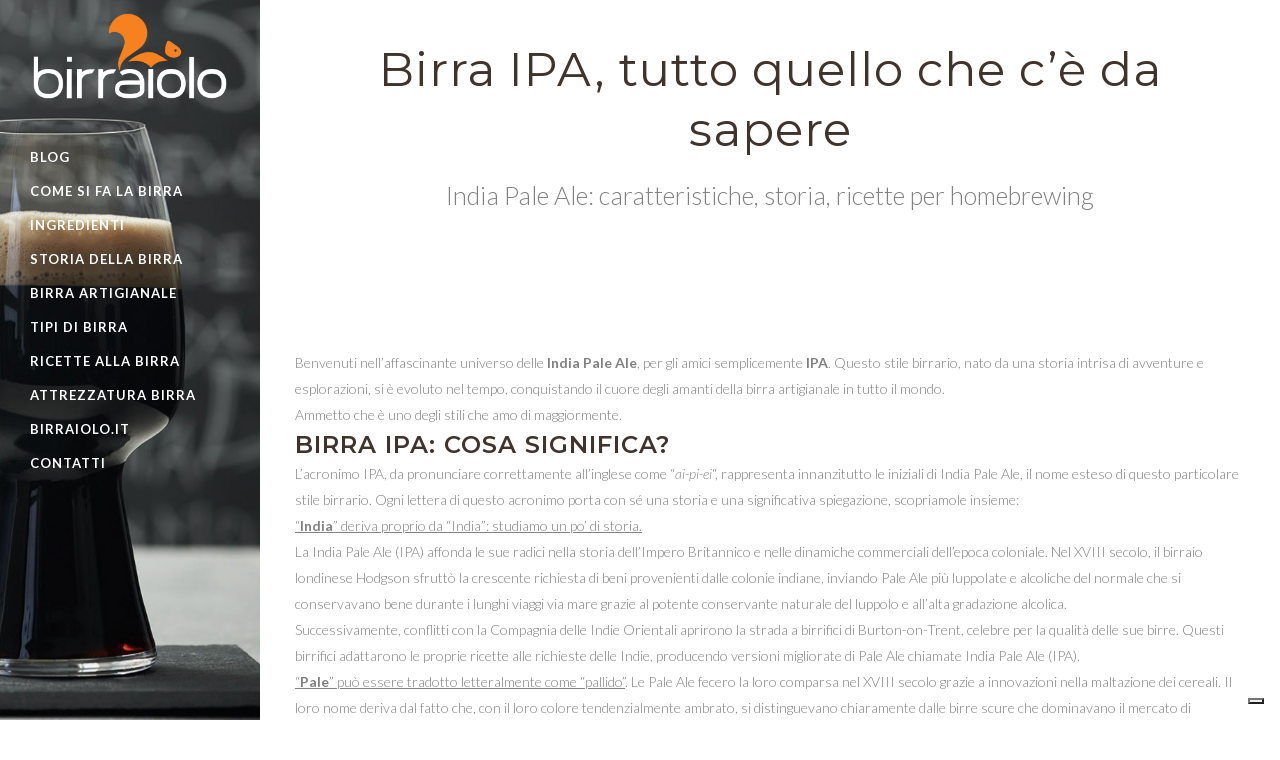

--- FILE ---
content_type: text/html; charset=UTF-8
request_url: https://www.birraiolo.it/birra-ipa
body_size: 23511
content:
	<!DOCTYPE html>
<html lang="it-IT">
<head>
	<meta charset="UTF-8" />
	
				<meta name="viewport" content="width=device-width,initial-scale=1,user-scalable=no">
		
            
                        <link rel="shortcut icon" type="image/x-icon" href="https://www.birraiolo.it/wp-content/MYuploads/2023/11/solo-scoiattolo.png">
            <link rel="apple-touch-icon" href="https://www.birraiolo.it/wp-content/MYuploads/2023/11/solo-scoiattolo.png"/>
        
	<link rel="profile" href="http://gmpg.org/xfn/11" />
	<link rel="pingback" href="https://www.birraiolo.it/xmlrpc.php" />

	<meta name='robots' content='index, follow, max-image-preview:large, max-snippet:-1, max-video-preview:-1' />

	<!-- This site is optimized with the Yoast SEO plugin v26.7 - https://yoast.com/wordpress/plugins/seo/ -->
	<title>Birra IPA: storia, caratteristiche, ricetta | Birraiolo</title>
	<meta name="description" content="Birra IPA: India Pale Ale. Scopri la storia delle IPA, le caratteristiche dello stile di birra, curiosità, ricette all-grain IPA homebrewing" />
	<link rel="canonical" href="https://www.birraiolo.it/birra-ipa" />
	<meta property="og:locale" content="it_IT" />
	<meta property="og:type" content="article" />
	<meta property="og:title" content="Birra IPA: storia, caratteristiche, ricetta | Birraiolo" />
	<meta property="og:description" content="Birra IPA: India Pale Ale. Scopri la storia delle IPA, le caratteristiche dello stile di birra, curiosità, ricette all-grain IPA homebrewing" />
	<meta property="og:url" content="https://www.birraiolo.it/birra-ipa" />
	<meta property="og:site_name" content="Birraiolo" />
	<meta property="article:modified_time" content="2023-10-18T08:32:23+00:00" />
	<meta property="og:image" content="https://www.birraiolo.it/wp-content/MYuploads/2017/09/Logo_birraiolo_png.png" />
	<meta property="og:image:width" content="1300" />
	<meta property="og:image:height" content="600" />
	<meta property="og:image:type" content="image/png" />
	<meta name="twitter:card" content="summary_large_image" />
	<meta name="twitter:label1" content="Tempo di lettura stimato" />
	<meta name="twitter:data1" content="15 minuti" />
	<script type="application/ld+json" class="yoast-schema-graph">{"@context":"https://schema.org","@graph":[{"@type":"WebPage","@id":"https://www.birraiolo.it/birra-ipa","url":"https://www.birraiolo.it/birra-ipa","name":"Birra IPA: storia, caratteristiche, ricetta | Birraiolo","isPartOf":{"@id":"https://www.birraiolo.it/#website"},"datePublished":"2023-10-18T08:25:40+00:00","dateModified":"2023-10-18T08:32:23+00:00","description":"Birra IPA: India Pale Ale. Scopri la storia delle IPA, le caratteristiche dello stile di birra, curiosità, ricette all-grain IPA homebrewing","breadcrumb":{"@id":"https://www.birraiolo.it/birra-ipa#breadcrumb"},"inLanguage":"it-IT","potentialAction":[{"@type":"ReadAction","target":["https://www.birraiolo.it/birra-ipa"]}]},{"@type":"BreadcrumbList","@id":"https://www.birraiolo.it/birra-ipa#breadcrumb","itemListElement":[{"@type":"ListItem","position":1,"name":"Home","item":"https://www.birraiolo.it/"},{"@type":"ListItem","position":2,"name":"Birra IPA, tutto quello che c&#8217;è da sapere"}]},{"@type":"WebSite","@id":"https://www.birraiolo.it/#website","url":"https://www.birraiolo.it/","name":"Birraiolo","description":"Be Happy: Drink Beer","potentialAction":[{"@type":"SearchAction","target":{"@type":"EntryPoint","urlTemplate":"https://www.birraiolo.it/?s={search_term_string}"},"query-input":{"@type":"PropertyValueSpecification","valueRequired":true,"valueName":"search_term_string"}}],"inLanguage":"it-IT"}]}</script>
	<!-- / Yoast SEO plugin. -->


<link rel='dns-prefetch' href='//cdn.iubenda.com' />
<link rel='dns-prefetch' href='//fonts.googleapis.com' />
<link rel="alternate" type="application/rss+xml" title="Birraiolo &raquo; Feed" href="https://www.birraiolo.it/feed" />
<link rel="alternate" type="application/rss+xml" title="Birraiolo &raquo; Feed dei commenti" href="https://www.birraiolo.it/comments/feed" />
<link rel="alternate" type="application/rss+xml" title="Birraiolo &raquo; Birra IPA, tutto quello che c&#8217;è da sapere Feed dei commenti" href="https://www.birraiolo.it/birra-ipa/feed" />
<link rel="alternate" title="oEmbed (JSON)" type="application/json+oembed" href="https://www.birraiolo.it/wp-json/oembed/1.0/embed?url=https%3A%2F%2Fwww.birraiolo.it%2Fbirra-ipa" />
<link rel="alternate" title="oEmbed (XML)" type="text/xml+oembed" href="https://www.birraiolo.it/wp-json/oembed/1.0/embed?url=https%3A%2F%2Fwww.birraiolo.it%2Fbirra-ipa&#038;format=xml" />
		<!-- This site uses the Google Analytics by MonsterInsights plugin v9.11.1 - Using Analytics tracking - https://www.monsterinsights.com/ -->
							<script src="//www.googletagmanager.com/gtag/js?id=G-C8WTQBRR6R"  data-cfasync="false" data-wpfc-render="false" type="text/javascript" async></script>
			<script data-cfasync="false" data-wpfc-render="false" type="text/javascript">
				var mi_version = '9.11.1';
				var mi_track_user = true;
				var mi_no_track_reason = '';
								var MonsterInsightsDefaultLocations = {"page_location":"https:\/\/www.birraiolo.it\/birra-ipa\/"};
								if ( typeof MonsterInsightsPrivacyGuardFilter === 'function' ) {
					var MonsterInsightsLocations = (typeof MonsterInsightsExcludeQuery === 'object') ? MonsterInsightsPrivacyGuardFilter( MonsterInsightsExcludeQuery ) : MonsterInsightsPrivacyGuardFilter( MonsterInsightsDefaultLocations );
				} else {
					var MonsterInsightsLocations = (typeof MonsterInsightsExcludeQuery === 'object') ? MonsterInsightsExcludeQuery : MonsterInsightsDefaultLocations;
				}

								var disableStrs = [
										'ga-disable-G-C8WTQBRR6R',
									];

				/* Function to detect opted out users */
				function __gtagTrackerIsOptedOut() {
					for (var index = 0; index < disableStrs.length; index++) {
						if (document.cookie.indexOf(disableStrs[index] + '=true') > -1) {
							return true;
						}
					}

					return false;
				}

				/* Disable tracking if the opt-out cookie exists. */
				if (__gtagTrackerIsOptedOut()) {
					for (var index = 0; index < disableStrs.length; index++) {
						window[disableStrs[index]] = true;
					}
				}

				/* Opt-out function */
				function __gtagTrackerOptout() {
					for (var index = 0; index < disableStrs.length; index++) {
						document.cookie = disableStrs[index] + '=true; expires=Thu, 31 Dec 2099 23:59:59 UTC; path=/';
						window[disableStrs[index]] = true;
					}
				}

				if ('undefined' === typeof gaOptout) {
					function gaOptout() {
						__gtagTrackerOptout();
					}
				}
								window.dataLayer = window.dataLayer || [];

				window.MonsterInsightsDualTracker = {
					helpers: {},
					trackers: {},
				};
				if (mi_track_user) {
					function __gtagDataLayer() {
						dataLayer.push(arguments);
					}

					function __gtagTracker(type, name, parameters) {
						if (!parameters) {
							parameters = {};
						}

						if (parameters.send_to) {
							__gtagDataLayer.apply(null, arguments);
							return;
						}

						if (type === 'event') {
														parameters.send_to = monsterinsights_frontend.v4_id;
							var hookName = name;
							if (typeof parameters['event_category'] !== 'undefined') {
								hookName = parameters['event_category'] + ':' + name;
							}

							if (typeof MonsterInsightsDualTracker.trackers[hookName] !== 'undefined') {
								MonsterInsightsDualTracker.trackers[hookName](parameters);
							} else {
								__gtagDataLayer('event', name, parameters);
							}
							
						} else {
							__gtagDataLayer.apply(null, arguments);
						}
					}

					__gtagTracker('js', new Date());
					__gtagTracker('set', {
						'developer_id.dZGIzZG': true,
											});
					if ( MonsterInsightsLocations.page_location ) {
						__gtagTracker('set', MonsterInsightsLocations);
					}
										__gtagTracker('config', 'G-C8WTQBRR6R', {"forceSSL":"true"} );
										window.gtag = __gtagTracker;										(function () {
						/* https://developers.google.com/analytics/devguides/collection/analyticsjs/ */
						/* ga and __gaTracker compatibility shim. */
						var noopfn = function () {
							return null;
						};
						var newtracker = function () {
							return new Tracker();
						};
						var Tracker = function () {
							return null;
						};
						var p = Tracker.prototype;
						p.get = noopfn;
						p.set = noopfn;
						p.send = function () {
							var args = Array.prototype.slice.call(arguments);
							args.unshift('send');
							__gaTracker.apply(null, args);
						};
						var __gaTracker = function () {
							var len = arguments.length;
							if (len === 0) {
								return;
							}
							var f = arguments[len - 1];
							if (typeof f !== 'object' || f === null || typeof f.hitCallback !== 'function') {
								if ('send' === arguments[0]) {
									var hitConverted, hitObject = false, action;
									if ('event' === arguments[1]) {
										if ('undefined' !== typeof arguments[3]) {
											hitObject = {
												'eventAction': arguments[3],
												'eventCategory': arguments[2],
												'eventLabel': arguments[4],
												'value': arguments[5] ? arguments[5] : 1,
											}
										}
									}
									if ('pageview' === arguments[1]) {
										if ('undefined' !== typeof arguments[2]) {
											hitObject = {
												'eventAction': 'page_view',
												'page_path': arguments[2],
											}
										}
									}
									if (typeof arguments[2] === 'object') {
										hitObject = arguments[2];
									}
									if (typeof arguments[5] === 'object') {
										Object.assign(hitObject, arguments[5]);
									}
									if ('undefined' !== typeof arguments[1].hitType) {
										hitObject = arguments[1];
										if ('pageview' === hitObject.hitType) {
											hitObject.eventAction = 'page_view';
										}
									}
									if (hitObject) {
										action = 'timing' === arguments[1].hitType ? 'timing_complete' : hitObject.eventAction;
										hitConverted = mapArgs(hitObject);
										__gtagTracker('event', action, hitConverted);
									}
								}
								return;
							}

							function mapArgs(args) {
								var arg, hit = {};
								var gaMap = {
									'eventCategory': 'event_category',
									'eventAction': 'event_action',
									'eventLabel': 'event_label',
									'eventValue': 'event_value',
									'nonInteraction': 'non_interaction',
									'timingCategory': 'event_category',
									'timingVar': 'name',
									'timingValue': 'value',
									'timingLabel': 'event_label',
									'page': 'page_path',
									'location': 'page_location',
									'title': 'page_title',
									'referrer' : 'page_referrer',
								};
								for (arg in args) {
																		if (!(!args.hasOwnProperty(arg) || !gaMap.hasOwnProperty(arg))) {
										hit[gaMap[arg]] = args[arg];
									} else {
										hit[arg] = args[arg];
									}
								}
								return hit;
							}

							try {
								f.hitCallback();
							} catch (ex) {
							}
						};
						__gaTracker.create = newtracker;
						__gaTracker.getByName = newtracker;
						__gaTracker.getAll = function () {
							return [];
						};
						__gaTracker.remove = noopfn;
						__gaTracker.loaded = true;
						window['__gaTracker'] = __gaTracker;
					})();
									} else {
										console.log("");
					(function () {
						function __gtagTracker() {
							return null;
						}

						window['__gtagTracker'] = __gtagTracker;
						window['gtag'] = __gtagTracker;
					})();
									}
			</script>
							<!-- / Google Analytics by MonsterInsights -->
		<style id='wp-img-auto-sizes-contain-inline-css' type='text/css'>
img:is([sizes=auto i],[sizes^="auto," i]){contain-intrinsic-size:3000px 1500px}
/*# sourceURL=wp-img-auto-sizes-contain-inline-css */
</style>
<link rel='stylesheet' id='layerslider-css' href='https://www.birraiolo.it/wp-content/plugins/LayerSlider/static/layerslider/css/layerslider.css?ver=6.5.5' type='text/css' media='all' />
<style id='wp-emoji-styles-inline-css' type='text/css'>

	img.wp-smiley, img.emoji {
		display: inline !important;
		border: none !important;
		box-shadow: none !important;
		height: 1em !important;
		width: 1em !important;
		margin: 0 0.07em !important;
		vertical-align: -0.1em !important;
		background: none !important;
		padding: 0 !important;
	}
/*# sourceURL=wp-emoji-styles-inline-css */
</style>
<link rel='stylesheet' id='contact-form-7-css' href='https://www.birraiolo.it/wp-content/plugins/contact-form-7/includes/css/styles.css?ver=6.1.4' type='text/css' media='all' />
<link rel='stylesheet' id='rs-plugin-settings-css' href='https://www.birraiolo.it/wp-content/plugins/revslider/public/assets/css/settings.css?ver=5.4.8.3' type='text/css' media='all' />
<style id='rs-plugin-settings-inline-css' type='text/css'>
#rs-demo-id {}
/*# sourceURL=rs-plugin-settings-inline-css */
</style>
<link rel='stylesheet' id='mediaelement-css' href='https://www.birraiolo.it/wp-includes/js/mediaelement/mediaelementplayer-legacy.min.css?ver=4.2.17' type='text/css' media='all' />
<link rel='stylesheet' id='wp-mediaelement-css' href='https://www.birraiolo.it/wp-includes/js/mediaelement/wp-mediaelement.min.css?ver=835366d17d92db1e548ad729f76cb95f' type='text/css' media='all' />
<link rel='stylesheet' id='bridge-default-style-css' href='https://www.birraiolo.it/wp-content/themes/bridge/style.css?ver=835366d17d92db1e548ad729f76cb95f' type='text/css' media='all' />
<link rel='stylesheet' id='bridge-qode-font_awesome-css' href='https://www.birraiolo.it/wp-content/themes/bridge/css/font-awesome/css/font-awesome.min.css?ver=835366d17d92db1e548ad729f76cb95f' type='text/css' media='all' />
<link rel='stylesheet' id='bridge-qode-font_elegant-css' href='https://www.birraiolo.it/wp-content/themes/bridge/css/elegant-icons/style.min.css?ver=835366d17d92db1e548ad729f76cb95f' type='text/css' media='all' />
<link rel='stylesheet' id='bridge-qode-linea_icons-css' href='https://www.birraiolo.it/wp-content/themes/bridge/css/linea-icons/style.css?ver=835366d17d92db1e548ad729f76cb95f' type='text/css' media='all' />
<link rel='stylesheet' id='bridge-qode-dripicons-css' href='https://www.birraiolo.it/wp-content/themes/bridge/css/dripicons/dripicons.css?ver=835366d17d92db1e548ad729f76cb95f' type='text/css' media='all' />
<link rel='stylesheet' id='bridge-stylesheet-css' href='https://www.birraiolo.it/wp-content/themes/bridge/css/stylesheet.min.css?ver=835366d17d92db1e548ad729f76cb95f' type='text/css' media='all' />
<style id='bridge-stylesheet-inline-css' type='text/css'>
   .page-id-7828.disabled_footer_top .footer_top_holder, .page-id-7828.disabled_footer_bottom .footer_bottom_holder { display: none;}


/*# sourceURL=bridge-stylesheet-inline-css */
</style>
<link rel='stylesheet' id='bridge-print-css' href='https://www.birraiolo.it/wp-content/themes/bridge/css/print.css?ver=835366d17d92db1e548ad729f76cb95f' type='text/css' media='all' />
<link rel='stylesheet' id='bridge-style-dynamic-css' href='https://www.birraiolo.it/wp-content/themes/bridge/css/style_dynamic.css?ver=1734101939' type='text/css' media='all' />
<link rel='stylesheet' id='bridge-responsive-css' href='https://www.birraiolo.it/wp-content/themes/bridge/css/responsive.min.css?ver=835366d17d92db1e548ad729f76cb95f' type='text/css' media='all' />
<link rel='stylesheet' id='bridge-style-dynamic-responsive-css' href='https://www.birraiolo.it/wp-content/themes/bridge/css/style_dynamic_responsive.css?ver=1734101940' type='text/css' media='all' />
<style id='bridge-style-dynamic-responsive-inline-css' type='text/css'>
#nav-menu-item-14860 li,
#nav-menu-item-14862 li,
#nav-menu-item-14864 li,
#nav-menu-item-14866 li,
#nav-menu-item-15100 li,
#nav-menu-item-15102 li{
width: 280px;
}

.drop_down .second .inner .widget {
padding-bottom: 13px;
}

.drop_down .second .inner .widget a{
padding: 0px !important;
}

.carousel-inner .item.dark .slider_content .text .qbutton,
.carousel-inner .item.light .slider_content .text .qbutton { 
    background-color: #000;    
    border-color: #000;
}

.carousel-inner .item.light .slider_content .text .qbutton.white {
     background-color: transparent;
}

.carousel-inner .item.dark .slider_content .text .qbutton.white:hover,
.carousel-inner .item.dark .slider_content .text .qbutton:hover,
.carousel-inner .item.light .slider_content .text .qbutton.white:hover,
.carousel-inner .item.light .slider_content .text .qbutton:hover {
background-color: #f53644;
border-color: #f53644 !important;
}

.carousel-inner .item.dark .slider_content .text .qbutton:hover,
.carousel-inner .item.light .slider_content .text .qbutton:hover { 
    color: #fff; 
}

nav.vertical_menu_toggle ul>li.menu-item-has-children>a>.plus {
display: none;
}

.qode_pricing_list .qode_pricing_item_price_inner span {
    font-family: Montserrat;
    font-weight: 500;
}

.testimonials .testimonial_text_inner p.testimonial_author {
    font-family: Montserrat;
}

.subtitle { margin-top: 20px; }

.vertical_menu_area .q_social_icon_holder { margin: 0 19px 2px 0!important; }

.vertical_logo_wrapper {
margin-top: 0px;
}

.contact_detail h4 {
display: none;
}

.contact_section .separator.small {
height: 1px;
background-color: #000;
width: 60px;
margin-top: 26px;
}

.google_map {
    margin-bottom: 53px;
}

.single-portfolio_page .flexslider:hover .flex-direction-nav a:hover {
    background-color: #6c3f2d !important;
    
}

.single-portfolio_page .flexslider:hover .flex-direction-nav a:hover i {
    color: #fff !important; 
}

.single-portfolio_page .flexslider .flex-direction-nav a {
    border-color: #6c3f2d !important;
}

.single-portfolio_page .flexslider .flex-direction-nav a i {
    color: #6c3f2d !important;
}

.blog_holder.masonry article:not(.format-quote):not(.format-link) .post_text .post_text_inner, .blog_holder.masonry_full_width article post_text .post_text_inner,
.blog_holder.blog_large_image article:not(.format-quote):not(.format-link) .post_text .post_text_inner {
   padding-left: 0;
   padding-right: 0;
}

.blog_holder.blog_small_image article:not(.format-quote):not(.format-link) .post_text .post_text_inner {
padding-top: 0;
}

.q_logo_vertical img.normal { max-height: 150px; }

nav.vertical_menu { margin-top: 30px; }

nav.mobile_menu ul li span.mobile_arrow i, nav.mobile_menu ul li span.mobile_arrow i { color: #fff; }



.blog_holder .entry_date , .blog_holder .post_info {display: none;}
.blog_holder article .post_info {display: none;}
/*# sourceURL=bridge-style-dynamic-responsive-inline-css */
</style>
<link rel='stylesheet' id='bridge-vertical-responsive-css' href='https://www.birraiolo.it/wp-content/themes/bridge/css/vertical_responsive.min.css?ver=835366d17d92db1e548ad729f76cb95f' type='text/css' media='all' />
<link rel='stylesheet' id='js_composer_front-css' href='https://www.birraiolo.it/wp-content/plugins/js_composer/assets/css/js_composer.min.css?ver=5.7' type='text/css' media='all' />
<link rel='stylesheet' id='bridge-style-handle-google-fonts-css' href='https://fonts.googleapis.com/css?family=Raleway%3A100%2C200%2C300%2C400%2C500%2C600%2C700%2C800%2C900%2C300italic%2C400italic%2C700italic%7CMontserrat%3A100%2C200%2C300%2C400%2C500%2C600%2C700%2C800%2C900%2C300italic%2C400italic%2C700italic%7CLato%3A100%2C200%2C300%2C400%2C500%2C600%2C700%2C800%2C900%2C300italic%2C400italic%2C700italic&#038;subset=latin%2Clatin-ext&#038;ver=1.0.0' type='text/css' media='all' />
<link rel='stylesheet' id='childstyle-css' href='https://www.birraiolo.it/wp-content/themes/bridge-child/style.css?ver=835366d17d92db1e548ad729f76cb95f' type='text/css' media='all' />
<link rel='stylesheet' id='qode_quick_links_style-css' href='https://www.birraiolo.it/wp-content/plugins/qode-quick-links/assets/css/qode-quick-links.min.css?ver=835366d17d92db1e548ad729f76cb95f' type='text/css' media='all' />
<link rel='stylesheet' id='__EPYT__style-css' href='https://www.birraiolo.it/wp-content/plugins/youtube-embed-plus/styles/ytprefs.min.css?ver=14.2.4' type='text/css' media='all' />
<style id='__EPYT__style-inline-css' type='text/css'>

                .epyt-gallery-thumb {
                        width: 33.333%;
                }
                
/*# sourceURL=__EPYT__style-inline-css */
</style>

<script  type="text/javascript" class=" _iub_cs_skip" type="text/javascript" id="iubenda-head-inline-scripts-0">
/* <![CDATA[ */
var _iub = _iub || [];
_iub.csConfiguration = {"invalidateConsentWithoutLog":true,"whitelabel":false,"lang":"it","floatingPreferencesButtonDisplay":"bottom-right","siteId":2466785,"consentOnContinuedBrowsing":false,"perPurposeConsent":true,"askConsentAtCookiePolicyUpdate":true,"cookiePolicyId":83727324, "banner":{ "closeButtonRejects":true,"acceptButtonDisplay":true,"customizeButtonDisplay":true,"position":"float-top-center","acceptButtonColor":"#326e34","acceptButtonCaptionColor":"white","customizeButtonColor":"#DADADA","customizeButtonCaptionColor":"#4D4D4D","rejectButtonColor":"#ffffff","rejectButtonCaptionColor":"#4D4D4D","textColor":"black","backgroundColor":"white","rejectButtonDisplay":true,"listPurposes":true,"explicitWithdrawal":true }};

//# sourceURL=iubenda-head-inline-scripts-0
/* ]]> */
</script>
<script  type="text/javascript" charset="UTF-8" async="" class=" _iub_cs_skip" type="text/javascript" src="//cdn.iubenda.com/cs/iubenda_cs.js?ver=3.12.5" id="iubenda-head-scripts-0-js"></script>
<script type="text/javascript" id="layerslider-greensock-js-extra">
/* <![CDATA[ */
var LS_Meta = {"v":"6.5.5"};
//# sourceURL=layerslider-greensock-js-extra
/* ]]> */
</script>
<script type="text/javascript" data-cfasync="false" src="https://www.birraiolo.it/wp-content/plugins/LayerSlider/static/layerslider/js/greensock.js?ver=1.19.0" id="layerslider-greensock-js"></script>
<script type="text/javascript" src="https://www.birraiolo.it/wp-includes/js/jquery/jquery.min.js?ver=3.7.1" id="jquery-core-js"></script>
<script type="text/javascript" src="https://www.birraiolo.it/wp-includes/js/jquery/jquery-migrate.min.js?ver=3.4.1" id="jquery-migrate-js"></script>
<script type="text/javascript" id="jquery-js-after">
/* <![CDATA[ */
jQuery(document).ready(function() {
	jQuery(".41e398d2b4e620215e062e7e06436c4b").click(function() {
		jQuery.post(
			"https://www.birraiolo.it/wp-admin/admin-ajax.php", {
				"action": "quick_adsense_onpost_ad_click",
				"quick_adsense_onpost_ad_index": jQuery(this).attr("data-index"),
				"quick_adsense_nonce": "b5cf9d163d",
			}, function(response) { }
		);
	});
});

//# sourceURL=jquery-js-after
/* ]]> */
</script>
<script type="text/javascript" data-cfasync="false" src="https://www.birraiolo.it/wp-content/plugins/LayerSlider/static/layerslider/js/layerslider.kreaturamedia.jquery.js?ver=6.5.5" id="layerslider-js"></script>
<script type="text/javascript" data-cfasync="false" src="https://www.birraiolo.it/wp-content/plugins/LayerSlider/static/layerslider/js/layerslider.transitions.js?ver=6.5.5" id="layerslider-transitions-js"></script>
<script type="text/javascript" src="https://www.birraiolo.it/wp-content/plugins/google-analytics-for-wordpress/assets/js/frontend-gtag.min.js?ver=9.11.1" id="monsterinsights-frontend-script-js" async="async" data-wp-strategy="async"></script>
<script data-cfasync="false" data-wpfc-render="false" type="text/javascript" id='monsterinsights-frontend-script-js-extra'>/* <![CDATA[ */
var monsterinsights_frontend = {"js_events_tracking":"true","download_extensions":"doc,pdf,ppt,zip,xls,docx,pptx,xlsx","inbound_paths":"[]","home_url":"https:\/\/www.birraiolo.it","hash_tracking":"false","v4_id":"G-C8WTQBRR6R"};/* ]]> */
</script>
<script type="text/javascript" src="https://www.birraiolo.it/wp-content/plugins/revslider/public/assets/js/jquery.themepunch.tools.min.js?ver=5.4.8.3" id="tp-tools-js"></script>
<script type="text/javascript" src="https://www.birraiolo.it/wp-content/plugins/revslider/public/assets/js/jquery.themepunch.revolution.min.js?ver=5.4.8.3" id="revmin-js"></script>
<script type="text/javascript" id="__ytprefs__-js-extra">
/* <![CDATA[ */
var _EPYT_ = {"ajaxurl":"https://www.birraiolo.it/wp-admin/admin-ajax.php","security":"94ecae8ad6","gallery_scrolloffset":"20","eppathtoscripts":"https://www.birraiolo.it/wp-content/plugins/youtube-embed-plus/scripts/","eppath":"https://www.birraiolo.it/wp-content/plugins/youtube-embed-plus/","epresponsiveselector":"[\"iframe.__youtube_prefs__\",\"iframe[src*='youtube.com']\",\"iframe[src*='youtube-nocookie.com']\",\"iframe[data-ep-src*='youtube.com']\",\"iframe[data-ep-src*='youtube-nocookie.com']\",\"iframe[data-ep-gallerysrc*='youtube.com']\"]","epdovol":"1","version":"14.2.4","evselector":"iframe.__youtube_prefs__[src], iframe[src*=\"youtube.com/embed/\"], iframe[src*=\"youtube-nocookie.com/embed/\"]","ajax_compat":"","maxres_facade":"eager","ytapi_load":"light","pause_others":"1","stopMobileBuffer":"1","facade_mode":"","not_live_on_channel":""};
//# sourceURL=__ytprefs__-js-extra
/* ]]> */
</script>
<script type="text/javascript" src="https://www.birraiolo.it/wp-content/plugins/youtube-embed-plus/scripts/ytprefs.min.js?ver=14.2.4" id="__ytprefs__-js"></script>
<meta name="generator" content="Powered by LayerSlider 6.5.5 - Multi-Purpose, Responsive, Parallax, Mobile-Friendly Slider Plugin for WordPress." />
<!-- LayerSlider updates and docs at: https://layerslider.kreaturamedia.com -->
<link rel="https://api.w.org/" href="https://www.birraiolo.it/wp-json/" /><link rel="alternate" title="JSON" type="application/json" href="https://www.birraiolo.it/wp-json/wp/v2/pages/7828" /><link rel="EditURI" type="application/rsd+xml" title="RSD" href="https://www.birraiolo.it/xmlrpc.php?rsd" />

<link rel='shortlink' href='https://www.birraiolo.it/?p=7828' />
<script type="text/javascript">
(function(url){
	if(/(?:Chrome\/26\.0\.1410\.63 Safari\/537\.31|WordfenceTestMonBot)/.test(navigator.userAgent)){ return; }
	var addEvent = function(evt, handler) {
		if (window.addEventListener) {
			document.addEventListener(evt, handler, false);
		} else if (window.attachEvent) {
			document.attachEvent('on' + evt, handler);
		}
	};
	var removeEvent = function(evt, handler) {
		if (window.removeEventListener) {
			document.removeEventListener(evt, handler, false);
		} else if (window.detachEvent) {
			document.detachEvent('on' + evt, handler);
		}
	};
	var evts = 'contextmenu dblclick drag dragend dragenter dragleave dragover dragstart drop keydown keypress keyup mousedown mousemove mouseout mouseover mouseup mousewheel scroll'.split(' ');
	var logHuman = function() {
		if (window.wfLogHumanRan) { return; }
		window.wfLogHumanRan = true;
		var wfscr = document.createElement('script');
		wfscr.type = 'text/javascript';
		wfscr.async = true;
		wfscr.src = url + '&r=' + Math.random();
		(document.getElementsByTagName('head')[0]||document.getElementsByTagName('body')[0]).appendChild(wfscr);
		for (var i = 0; i < evts.length; i++) {
			removeEvent(evts[i], logHuman);
		}
	};
	for (var i = 0; i < evts.length; i++) {
		addEvent(evts[i], logHuman);
	}
})('//www.birraiolo.it/?wordfence_lh=1&hid=6D89446FA280CFC672AF82B1737143A2');
</script><style type="text/css">.recentcomments a{display:inline !important;padding:0 !important;margin:0 !important;}</style><meta name="generator" content="Powered by WPBakery Page Builder - drag and drop page builder for WordPress."/>
<!--[if lte IE 9]><link rel="stylesheet" type="text/css" href="https://www.birraiolo.it/wp-content/plugins/js_composer/assets/css/vc_lte_ie9.min.css" media="screen"><![endif]--><meta name="generator" content="Powered by Slider Revolution 5.4.8.3 - responsive, Mobile-Friendly Slider Plugin for WordPress with comfortable drag and drop interface." />
<script type="text/javascript">function setREVStartSize(e){									
						try{ e.c=jQuery(e.c);var i=jQuery(window).width(),t=9999,r=0,n=0,l=0,f=0,s=0,h=0;
							if(e.responsiveLevels&&(jQuery.each(e.responsiveLevels,function(e,f){f>i&&(t=r=f,l=e),i>f&&f>r&&(r=f,n=e)}),t>r&&(l=n)),f=e.gridheight[l]||e.gridheight[0]||e.gridheight,s=e.gridwidth[l]||e.gridwidth[0]||e.gridwidth,h=i/s,h=h>1?1:h,f=Math.round(h*f),"fullscreen"==e.sliderLayout){var u=(e.c.width(),jQuery(window).height());if(void 0!=e.fullScreenOffsetContainer){var c=e.fullScreenOffsetContainer.split(",");if (c) jQuery.each(c,function(e,i){u=jQuery(i).length>0?u-jQuery(i).outerHeight(!0):u}),e.fullScreenOffset.split("%").length>1&&void 0!=e.fullScreenOffset&&e.fullScreenOffset.length>0?u-=jQuery(window).height()*parseInt(e.fullScreenOffset,0)/100:void 0!=e.fullScreenOffset&&e.fullScreenOffset.length>0&&(u-=parseInt(e.fullScreenOffset,0))}f=u}else void 0!=e.minHeight&&f<e.minHeight&&(f=e.minHeight);e.c.closest(".rev_slider_wrapper").css({height:f})					
						}catch(d){console.log("Failure at Presize of Slider:"+d)}						
					};</script>
<noscript><style type="text/css"> .wpb_animate_when_almost_visible { opacity: 1; }</style></noscript></head>

<body class="wp-singular page-template-default page page-id-7828 wp-theme-bridge wp-child-theme-bridge-child bridge-core-1.0.3 qode-quick-links-1.0  vertical_menu_enabled side_area_uncovered_from_content qode-child-theme-ver-1.0.0 qode-theme-ver-18.2 qode-theme-bridge disabled_footer_top qode_header_in_grid wpb-js-composer js-comp-ver-5.7 vc_responsive" itemscope itemtype="http://schema.org/WebPage">



	<div class="ajax_loader"><div class="ajax_loader_1"><div class="pulse"></div></div></div>
		<section class="side_menu right ">
				<a href="#" target="_self" class="close_side_menu"></a>
		</section>

<div class="wrapper">
	<div class="wrapper_inner">

    
		<!-- Google Analytics start -->
				<!-- Google Analytics end -->

		
	<aside class="vertical_menu_area with_scroll light " >
    <div class="vertical_menu_area_inner">
        
        <div class="vertical_area_background" style="background-image:url(https://www.birraiolo.it//wp-content/MYuploads/2017/09/3.jpg);"></div>
		<div class="vertical_logo_wrapper" >
	<div class="q_logo_vertical">
		<a itemprop="url" href="https://www.birraiolo.it/" >
             <img itemprop="image" class="normal" src="https://www.birraiolo.it//wp-content/MYuploads/2017/09/Logo_birraiolo_png_white.png" alt="Logo"> 			 <img itemprop="image" class="light" src="https://www.birraiolo.it//wp-content/MYuploads/2017/09/Logo_birraiolo_png.png" alt="Logo"/> 			 <img itemprop="image" class="dark" src="https://www.birraiolo.it//wp-content/MYuploads/2017/09/Logo_birraiolo_png_white.png" alt="Logo"/> 											</a>
	</div>
	</div>
        <nav class="vertical_menu dropdown_animation vertical_menu_toggle">
            <ul id="menu-main-menu" class=""><li id="nav-menu-item-1837" class="menu-item menu-item-type-post_type menu-item-object-page  narrow"><a href="https://www.birraiolo.it/blog-birraiolo-it" class=""><i class="menu_icon blank fa"></i><span>Blog</span><span class="plus"></span></a></li>
<li id="nav-menu-item-1785" class="menu-item menu-item-type-post_type menu-item-object-page  narrow"><a href="https://www.birraiolo.it/come-si-fa-la-birra" class=""><i class="menu_icon blank fa"></i><span>Come si fa la birra</span><span class="plus"></span></a></li>
<li id="nav-menu-item-1786" class="menu-item menu-item-type-post_type menu-item-object-page menu-item-has-children  has_sub narrow"><a href="https://www.birraiolo.it/ingredienti" class=""><i class="menu_icon blank fa"></i><span>Ingredienti</span><span class="plus"></span></a>
<div class="second"><div class="inner"><ul>
	<li id="nav-menu-item-1790" class="menu-item menu-item-type-post_type menu-item-object-page "><a href="https://www.birraiolo.it/ingredienti/malto" class=""><i class="menu_icon blank fa"></i><span>Malto</span><span class="plus"></span></a></li>
	<li id="nav-menu-item-1788" class="menu-item menu-item-type-post_type menu-item-object-page "><a href="https://www.birraiolo.it/ingredienti/luppolo" class=""><i class="menu_icon blank fa"></i><span>Luppolo</span><span class="plus"></span></a></li>
	<li id="nav-menu-item-1789" class="menu-item menu-item-type-post_type menu-item-object-page "><a href="https://www.birraiolo.it/ingredienti/lievito" class=""><i class="menu_icon blank fa"></i><span>Lievito</span><span class="plus"></span></a></li>
	<li id="nav-menu-item-1787" class="menu-item menu-item-type-post_type menu-item-object-page "><a href="https://www.birraiolo.it/ingredienti/acqua" class=""><i class="menu_icon blank fa"></i><span>Acqua</span><span class="plus"></span></a></li>
</ul></div></div>
</li>
<li id="nav-menu-item-1791" class="menu-item menu-item-type-post_type menu-item-object-page  narrow"><a href="https://www.birraiolo.it/storia-della-birra" class=""><i class="menu_icon blank fa"></i><span>Storia della birra</span><span class="plus"></span></a></li>
<li id="nav-menu-item-7825" class="menu-item menu-item-type-post_type menu-item-object-page  narrow"><a href="https://www.birraiolo.it/birra-artigianale" class=""><i class="menu_icon blank fa"></i><span>Birra Artigianale</span><span class="plus"></span></a></li>
<li id="nav-menu-item-7816" class="menu-item menu-item-type-post_type menu-item-object-page  narrow"><a href="https://www.birraiolo.it/tipi-di-birra" class=""><i class="menu_icon blank fa"></i><span>Tipi di Birra</span><span class="plus"></span></a></li>
<li id="nav-menu-item-7840" class="menu-item menu-item-type-taxonomy menu-item-object-category  narrow"><a href="https://www.birraiolo.it/category/ricette-alla-birra" class=""><i class="menu_icon blank fa"></i><span>Ricette alla birra</span><span class="plus"></span></a></li>
<li id="nav-menu-item-7883" class="menu-item menu-item-type-custom menu-item-object-custom menu-item-has-children  has_sub narrow"><a href="#" class=""><i class="menu_icon blank fa"></i><span>Attrezzatura birra</span><span class="plus"></span></a>
<div class="second"><div class="inner"><ul>
	<li id="nav-menu-item-7884" class="menu-item menu-item-type-post_type menu-item-object-page "><a href="https://www.birraiolo.it/spillatore-birra-cose-e-come-funziona" class=""><i class="menu_icon blank fa"></i><span>Spillatore birra</span><span class="plus"></span></a></li>
</ul></div></div>
</li>
<li id="nav-menu-item-1792" class="menu-item menu-item-type-post_type menu-item-object-page  narrow"><a href="https://www.birraiolo.it/info" class=""><i class="menu_icon blank fa"></i><span>Birraiolo.it</span><span class="plus"></span></a></li>
<li id="nav-menu-item-1784" class="menu-item menu-item-type-post_type menu-item-object-page  narrow"><a href="https://www.birraiolo.it/contatti" class=""><i class="menu_icon blank fa"></i><span>Contatti</span><span class="plus"></span></a></li>
</ul>        </nav>
        <div class="vertical_menu_area_widget_holder">
                    </div>
    </div>
</aside>

<header class="page_header   stick  light ">
    <div class="header_inner clearfix">
        <div class="header_bottom clearfix" style=' background-color:rgba(255, 255, 255, 0);' >
			            <div class="container">
                <div class="container_inner clearfix">
											                        <div class="header_inner_left">
								<div class="mobile_menu_button">
		<span>
			<i class="qode_icon_font_awesome fa fa-bars " ></i>		</span>
	</div>
							<div class="logo_wrapper" >
	<div class="q_logo">
		<a itemprop="url" href="https://www.birraiolo.it/" >
             <img itemprop="image" class="normal" src="https://www.birraiolo.it//wp-content/MYuploads/2017/09/Logo_birraiolo_png_white.png" alt="Logo"> 			 <img itemprop="image" class="light" src="https://www.birraiolo.it//wp-content/MYuploads/2017/09/Logo_birraiolo_png.png" alt="Logo"/> 			 <img itemprop="image" class="dark" src="https://www.birraiolo.it//wp-content/MYuploads/2017/09/Logo_birraiolo_png_white.png" alt="Logo"/> 			 <img itemprop="image" class="sticky" src="https://www.birraiolo.it//wp-content/MYuploads/2017/09/Logo_birraiolo_png_white.png" alt="Logo"/> 			 <img itemprop="image" class="mobile" src="https://www.birraiolo.it//wp-content/MYuploads/2017/09/Logo_birraiolo_png.png" alt="Logo"/> 			 <img itemprop="image" class="popup" src="https://www.beppesan.it/wp-content/uploads/2014/05/logo_urban.png" alt="Logo"/> 		</a>
	</div>
	</div>                        </div>
												                </div>
            </div>
		        <nav class="mobile_menu">
	<ul id="menu-main-menu-1" class=""><li id="mobile-menu-item-1837" class="menu-item menu-item-type-post_type menu-item-object-page "><a href="https://www.birraiolo.it/blog-birraiolo-it" class=""><span>Blog</span></a><span class="mobile_arrow"><i class="fa fa-angle-right"></i><i class="fa fa-angle-down"></i></span></li>
<li id="mobile-menu-item-1785" class="menu-item menu-item-type-post_type menu-item-object-page "><a href="https://www.birraiolo.it/come-si-fa-la-birra" class=""><span>Come si fa la birra</span></a><span class="mobile_arrow"><i class="fa fa-angle-right"></i><i class="fa fa-angle-down"></i></span></li>
<li id="mobile-menu-item-1786" class="menu-item menu-item-type-post_type menu-item-object-page menu-item-has-children  has_sub"><a href="https://www.birraiolo.it/ingredienti" class=""><span>Ingredienti</span></a><span class="mobile_arrow"><i class="fa fa-angle-right"></i><i class="fa fa-angle-down"></i></span>
<ul class="sub_menu">
	<li id="mobile-menu-item-1790" class="menu-item menu-item-type-post_type menu-item-object-page "><a href="https://www.birraiolo.it/ingredienti/malto" class=""><span>Malto</span></a><span class="mobile_arrow"><i class="fa fa-angle-right"></i><i class="fa fa-angle-down"></i></span></li>
	<li id="mobile-menu-item-1788" class="menu-item menu-item-type-post_type menu-item-object-page "><a href="https://www.birraiolo.it/ingredienti/luppolo" class=""><span>Luppolo</span></a><span class="mobile_arrow"><i class="fa fa-angle-right"></i><i class="fa fa-angle-down"></i></span></li>
	<li id="mobile-menu-item-1789" class="menu-item menu-item-type-post_type menu-item-object-page "><a href="https://www.birraiolo.it/ingredienti/lievito" class=""><span>Lievito</span></a><span class="mobile_arrow"><i class="fa fa-angle-right"></i><i class="fa fa-angle-down"></i></span></li>
	<li id="mobile-menu-item-1787" class="menu-item menu-item-type-post_type menu-item-object-page "><a href="https://www.birraiolo.it/ingredienti/acqua" class=""><span>Acqua</span></a><span class="mobile_arrow"><i class="fa fa-angle-right"></i><i class="fa fa-angle-down"></i></span></li>
</ul>
</li>
<li id="mobile-menu-item-1791" class="menu-item menu-item-type-post_type menu-item-object-page "><a href="https://www.birraiolo.it/storia-della-birra" class=""><span>Storia della birra</span></a><span class="mobile_arrow"><i class="fa fa-angle-right"></i><i class="fa fa-angle-down"></i></span></li>
<li id="mobile-menu-item-7825" class="menu-item menu-item-type-post_type menu-item-object-page "><a href="https://www.birraiolo.it/birra-artigianale" class=""><span>Birra Artigianale</span></a><span class="mobile_arrow"><i class="fa fa-angle-right"></i><i class="fa fa-angle-down"></i></span></li>
<li id="mobile-menu-item-7816" class="menu-item menu-item-type-post_type menu-item-object-page "><a href="https://www.birraiolo.it/tipi-di-birra" class=""><span>Tipi di Birra</span></a><span class="mobile_arrow"><i class="fa fa-angle-right"></i><i class="fa fa-angle-down"></i></span></li>
<li id="mobile-menu-item-7840" class="menu-item menu-item-type-taxonomy menu-item-object-category "><a href="https://www.birraiolo.it/category/ricette-alla-birra" class=""><span>Ricette alla birra</span></a><span class="mobile_arrow"><i class="fa fa-angle-right"></i><i class="fa fa-angle-down"></i></span></li>
<li id="mobile-menu-item-7883" class="menu-item menu-item-type-custom menu-item-object-custom menu-item-has-children  has_sub"><a href="#" class=""><span>Attrezzatura birra</span></a><span class="mobile_arrow"><i class="fa fa-angle-right"></i><i class="fa fa-angle-down"></i></span>
<ul class="sub_menu">
	<li id="mobile-menu-item-7884" class="menu-item menu-item-type-post_type menu-item-object-page "><a href="https://www.birraiolo.it/spillatore-birra-cose-e-come-funziona" class=""><span>Spillatore birra</span></a><span class="mobile_arrow"><i class="fa fa-angle-right"></i><i class="fa fa-angle-down"></i></span></li>
</ul>
</li>
<li id="mobile-menu-item-1792" class="menu-item menu-item-type-post_type menu-item-object-page "><a href="https://www.birraiolo.it/info" class=""><span>Birraiolo.it</span></a><span class="mobile_arrow"><i class="fa fa-angle-right"></i><i class="fa fa-angle-down"></i></span></li>
<li id="mobile-menu-item-1784" class="menu-item menu-item-type-post_type menu-item-object-page "><a href="https://www.birraiolo.it/contatti" class=""><span>Contatti</span></a><span class="mobile_arrow"><i class="fa fa-angle-right"></i><i class="fa fa-angle-down"></i></span></li>
</ul></nav>        </div>
    </div>
</header>
	<a id="back_to_top" href="#">
        <span class="fa-stack">
            <i class="qode_icon_font_awesome fa fa-arrow-up " ></i>        </span>
	</a>
	
	
    
    
    <div class="content ">
        <div class="content_inner  ">
    			<div class="title_outer title_without_animation"    data-height="250">
		<div class="title title_size_large  position_center " style="height:250px;background-color:#ffffff;">
			<div class="image not_responsive"></div>
										<div class="title_holder"  250>
					<div class="container">
						<div class="container_inner clearfix">
								<div class="title_subtitle_holder" >
                                                                									<div class="title_subtitle_holder_inner">
																										<h1 ><span>Birra IPA, tutto quello che c&#8217;è da sapere</span></h1>
																	
																														<span class="subtitle"  >India Pale Ale: caratteristiche, storia, ricette per homebrewing</span>
																																													</div>
								                                                            </div>
						</div>
					</div>
				</div>
								</div>
			</div>
				<div class="container">
            			<div class="container_inner default_template_holder clearfix page_container_inner" >
																				<div class="41e398d2b4e620215e062e7e06436c4b" data-index="1" style="float: none; margin:10px 0 10px 0; text-align:center;">
<script type="text/javascript"><!--
google_ad_client = "ca-pub-7276752575707957";
/* Blog - fine articolo - 468x15 */
google_ad_slot = "7835539301";
google_ad_width = 468;
google_ad_height = 15;
//-->
</script>
<script type="text/javascript"
src="http://pagead2.googlesyndication.com/pagead/show_ads.js">
</script>
</div>
<div      class="vc_row wpb_row section vc_row-fluid " style=' padding-top:90px; padding-bottom:90px; text-align:left;'><div class=" full_section_inner clearfix"><div class="  element_from_fade"><div style='transition-delay:400ms; -webkit-animation-delay:400ms; animation-delay:400ms;'><div class="wpb_column vc_column_container vc_col-sm-12"><div class="vc_column-inner"><div class="wpb_wrapper">
	<div class="wpb_text_column wpb_content_element ">
		<div class="wpb_wrapper">
			<p>Benvenuti nell&#8217;affascinante universo delle <strong>India Pale Ale</strong>, per gli amici semplicemente <strong>IPA</strong>. Questo stile birrario, nato da una storia intrisa di avventure e esplorazioni, si è evoluto nel tempo, conquistando il cuore degli amanti della birra artigianale in tutto il mondo.</p>
<p>Ammetto che è uno degli stili che amo di maggiormente.</p>
<h2>Birra IPA: Cosa Significa?</h2>
<p>L&#8217;acronimo IPA, da pronunciare correttamente all&#8217;inglese come &#8220;<em>ai-pi-ei</em>&#8220;, rappresenta innanzitutto le iniziali di India Pale Ale, il nome esteso di questo particolare stile birrario. Ogni lettera di questo acronimo porta con sé una storia e una significativa spiegazione, scopriamole insieme:</p>
<p><span style="text-decoration: underline;">&#8220;<strong>India</strong>&#8221; deriva proprio da &#8220;India&#8221;: studiamo un po&#8217; di storia.</span><br />
La India Pale Ale (IPA) affonda le sue radici nella storia dell&#8217;Impero Britannico e nelle dinamiche commerciali dell&#8217;epoca coloniale. Nel XVIII secolo, il birraio londinese Hodgson sfruttò la crescente richiesta di beni provenienti dalle colonie indiane, inviando Pale Ale più luppolate e alcoliche del normale che si conservavano bene durante i lunghi viaggi via mare grazie al potente conservante naturale del luppolo e all&#8217;alta gradazione alcolica.</p>
<p>Successivamente, conflitti con la Compagnia delle Indie Orientali aprirono la strada a birrifici di Burton-on-Trent, celebre per la qualità delle sue birre. Questi birrifici adattarono le proprie ricette alle richieste delle Indie, producendo versioni migliorate di Pale Ale chiamate India Pale Ale (IPA).</p>
<p><span style="text-decoration: underline;">&#8220;<strong>Pale</strong>&#8221; può essere tradotto letteralmente come &#8220;pallido&#8221;</span>. Le Pale Ale fecero la loro comparsa nel XVIII secolo grazie a innovazioni nella maltazione dei cereali. Il loro nome deriva dal fatto che, con il loro colore tendenzialmente ambrato, si distinguevano chiaramente dalle birre scure che dominavano il mercato di quell&#8217;epoca. Nel corso del tempo, le Pale Ale acquisirono sempre più rilevanza, superando le Porter e diventando le birre quotidiane predominanti nella seconda metà del XIX secolo. Questa evoluzione riflette non solo cambiamenti nei gusti, ma anche progressi nella produzione birraria che hanno plasmato il panorama delle birre britanniche.</p>
<p><span style="text-decoration: underline;">&#8220;<strong>Ale</strong>&#8221; è un termine sinonimo di birra ad alta fermentazione</span>, una categoria di bevande che ha radici profonde nella tradizione birraria britannica. Nel Regno Unito, la parola &#8220;Ale&#8221; identifica anche le classiche birre del passato, ancora oggi prodotte con dedizione da numerosi piccoli produttori indipendenti.</p>
<p>Sebbene inizialmente relegate a uno stile di nicchia, le IPA conobbero una rinascita grazie alla rivoluzione artigianale dei birrifici artigianali americani. Negli Stati Uniti, le IPA divennero simbolo del movimento craft, sottolineando l&#8217;importanza del luppolo nella birrificazione e contribuendo a ridefinire i canoni brassicoli tradizionali.</p>

		</div> 
	</div> </div></div></div></div></div></div></div><div      class="vc_row wpb_row section vc_row-fluid " style=' padding-top:90px; padding-bottom:90px; text-align:left;'><div class=" full_section_inner clearfix"><div class="  element_from_fade"><div style='transition-delay:400ms; -webkit-animation-delay:400ms; animation-delay:400ms;'><div class="wpb_column vc_column_container vc_col-sm-12"><div class="vc_column-inner"><div class="wpb_wrapper">
	<div class="wpb_text_column wpb_content_element ">
		<div class="wpb_wrapper">
			<h2>La Birra IPA: Storia e Caratteristiche</h2>
<p>La Birra IPA, acronimo di India Pale Ale, rappresenta uno degli stili più iconici della famiglia delle Ale. Si tratta di birre chiare ad alta fermentazione, prodotte a temperature di fermentazione comprese tra i 15° e i 25°C. Caratterizzate da una ricca storia, le IPA si distinguono per le loro note gustative uniche.</p>
<h3>Note Gustative</h3>
<p>La birra India Pale Ale si presenta con un colore giallo ambrato e una schiuma compatta, mediamente persistente. Il gusto è noto per la sua buona corposità, l&#8217;amaro deciso e una ridotta effervescenza. Emergono chiaramente le note del luppolo e un aroma erbaceo, creando un equilibrio intrigante tra corposità e pungente amarezza.</p>
<h3>Caratteristiche Delle IPA</h3>
<ul>
<li><strong>Nota Marcamente Luppolata:</strong> Le IPA sono caratterizzate da una luppolatura pronunciata, conferendo loro aromi floreali, erbacei e agrumati distintivi.</li>
<li><strong>Tenore Alcoolico Maggiore:</strong> Presentano un tenore alcoolico superiore rispetto a molte altre birre, contribuendo a una bevuta robusta.</li>
<li><strong>Gusto Intenso con Aromi Erbacei e Fruttati:</strong> L&#8217;intenso profilo aromatico si arricchisce di note erbacee e fruttate, donando complessità al gusto complessivo.</li>
<li><strong>Corpo di Media Intensità:</strong> Il corpo della birra si attesta su una scala da medio-leggero a medio, garantendo una consistenza appagante.</li>
<li><strong>Amarezza Dolce e Decisa:</strong> Pur presentando un amaro deciso, la buona miscelazione tra malto e luppolo conferisce una dolcezza bilanciata.</li>
</ul>
<h3>Varianti di IPA</h3>
<p>Esistono molte sottocategorie di IPA, ognuna con le sue peculiarità. Tra le più conosciute:</p>
<ol>
<li><strong>American IPA (o APA):</strong> Celebre per il suo equilibrio tra <a href="https://www.birraiolo.it/ingredienti/malto">malto</a> e luppolo, differisce dallo stile inglese per una maggiore complessità aromatica.</li>
<li><strong>Double IPA (DIPA):</strong> Caratterizzata da un tenore alcolico più elevato e un profilo luppolato ancora più intenso.</li>
<li><strong>New England IPA (NEIPA):</strong> Riconoscibile per il suo aspetto torbido e un profilo aromatico tropicale e succoso.</li>
</ol>

		</div> 
	</div> </div></div></div></div></div></div></div><div      class="vc_row wpb_row section vc_row-fluid " style=' padding-top:90px; padding-bottom:90px; text-align:left;'><div class=" full_section_inner clearfix"><div class="  element_from_fade"><div style='transition-delay:400ms; -webkit-animation-delay:400ms; animation-delay:400ms;'><div class="wpb_column vc_column_container vc_col-sm-12"><div class="vc_column-inner"><div class="wpb_wrapper">
	<div class="wpb_text_column wpb_content_element ">
		<div class="wpb_wrapper">
			<h2>Un Viaggio nella Storia delle IPA</h2>
<p>La storia affascinante della India Pale Ale (IPA) affonda le sue radici nelle intricate dinamiche dell&#8217;Impero Britannico e nelle esigenze commerciali coloniali del XVIII secolo. In questo contesto, il birraio londinese Hodgson emerge come una figura chiave. Nel tentativo di soddisfare la crescente domanda di beni provenienti dalle colonie indiane, Hodgson iniziò a inviare Pale Ale più luppolate e alcoliche del normale. Queste birre si rivelarono adatte ai lunghi viaggi via mare, grazie alla presenza di luppolo, un potente conservante naturale, e all&#8217;alta gradazione alcolica.</p>
<p>Dopo alterchi con la Compagnia delle Indie Orientali, altri birrifici, soprattutto quelli di Burton-on-Trent, presero il testimone. Questi birrifici adattarono le loro ricette alle esigenze delle Indie, creando versioni migliorate di Pale Ale, che alla fine vennero chiamate India Pale Ale (IPA). Il termine &#8220;India&#8221; si riferisce alle rotte commerciali verso le Indie, dove la birra inglese era particolarmente richiesta.</p>
<p>Nonostante la convinzione diffusa che l&#8217;aggiunta abbondante di luppolo fosse una risposta specifica alla necessità di conservazione durante i lunghi viaggi, ricerche moderne suggeriscono che la produzione di birra IPA in Inghilterra con quantità significative di luppolo fosse già in corso prima dell&#8217;esplosione delle esportazioni verso l&#8217;India.</p>
<p>La storia delle IPA mostra un notevole adattamento nel tempo. Nel XVIII secolo, i birrifici di Burton-on-Trent, noti per le birre scure, modificarono le loro produzioni per rispondere alle richieste delle Indie. Questa transizione portò a risultati superiori grazie alla maggiore attenuazione e alle caratteristiche dell&#8217;acqua di Burton.</p>
<p>La rinascita delle IPA si verificò durante il &#8220;Rinascimento birraio americano&#8221;. Nel 1975, la Liberty Ale del birrificio Anchor è stata una pietra miliare, considerata tra le prime American IPA. Con l&#8217;ascesa dei birrifici artigianali negli anni &#8217;80, le IPA divennero il simbolo della birra craft negli Stati Uniti. Le American IPA, caratterizzate da un sapore deciso, conquistarono rapidamente il mercato internazionale, dando origine a varianti come Double IPA, West Coast IPA e New England IPA.</p>
<p>Nonostante le evoluzioni nel tempo, le IPA mantengono la loro posizione di primo piano nella scena birraia mondiale, testimoniando la longevità e l&#8217;adattabilità di questo stile nel panorama brassicolo moderno.</p>

		</div> 
	</div> </div></div></div></div></div></div></div><div      class="vc_row wpb_row section vc_row-fluid " style=' padding-top:90px; padding-bottom:90px; text-align:left;'><div class=" full_section_inner clearfix"><div class="  element_from_fade"><div style='transition-delay:400ms; -webkit-animation-delay:400ms; animation-delay:400ms;'><div class="wpb_column vc_column_container vc_col-sm-12"><div class="vc_column-inner"><div class="wpb_wrapper">
	<div class="wpb_text_column wpb_content_element ">
		<div class="wpb_wrapper">
			<h2>Significato di IPA e la Sua Diffusione Globale</h2>
<p>Come spiegato all&#8217;inizio, l&#8217;acronimo &#8220;IPA&#8221; sta per India Pale Ale. Questo stile, originariamente parte della tradizione birraia britannica, ha guadagnato una rinnovata popolarità grazie alla rivoluzione della birra artigianale americana. La Liberty Ale del birrificio Anchor, lanciata nel 1975, è considerata la precorritrice delle moderne American IPA.</p>
<p>Negli ultimi decenni, l&#8217;IPA ha conquistato il palato di birrai e bevitori di tutto il mondo, diventando uno dei pilastri della cultura brassicola contemporanea. La sua diffusione è stata così ampia che oggi possiamo trovare birre IPA in ogni angolo del globo.</p>
<h2>Caratteristiche e Classificazione delle IPA</h2>
<p>Le caratteristiche distintive delle IPA, secondo il BJCP (Beer Judge Certification Program), includono:</p>
<h3>Aspetto</h3>
<p>Presentano un colore che va dal dorato all&#8217;ambrato intenso, con schiuma color crema, compatta e mediamente persistente. Le versioni non filtrate con <a href="https://www.birraiolo.it/homebrew/dry-hopping-migliorare-laroma-di-luppolo">dry-hopping</a> possono apparire torbide.</p>
<h3>Sentori Olfattivi</h3>
<p>L&#8217;aroma è tipicamente luppolato, con note floreali, erbacee, agrumate e speziate. Alcune versioni possono presentare un aroma erbaceo derivato dal dry-hopping, mentre la presenza di aromi di malto è opzionale.</p>
<h3>Note Gustative</h3>
<p>Il corpo varia da medio-leggero a medio, con una carbonazione moderata. Il sapore è dominato dall&#8217;amaro del luppolo, con un bilanciamento tra il malto che fornisce note di pane fresco, biscotto, tostato, toffee e/o caramello.</p>
<p>Le IPA sono birre ad alta fermentazione originarie del Regno Unito, con moderato tenore alcoolico e un marcato profilo luppolato. Il retrogusto varia da medio-secco a molto secco, con un amaro persistente ma ben bilanciato.</p>
<p>Ricapitolando velocemente, le birre IPA sono celebri per il loro profilo aromatico e amaro distintivo. Le caratteristiche chiave includono:</p>
<ol>
<li><strong>Luppolatura Pronunciata:</strong> Le IPA sono luppolate in modo più accentuato rispetto ad altri stili, contribuendo a aromi floreali, agrumati, resinosi o erbacei.</li>
<li><strong>Amaro Bilanciato:</strong> Nonostante la luppolatura intensa, una buona IPA presenta un bilanciamento tra amaro e malto, garantendo una bevuta appagante.</li>
<li><strong>Profili Aromatici Diversificati:</strong> Le varianti di IPA, come American IPA, Double IPA (DIPA) e New England IPA (NEIPA), offrono profili aromatici unici, dalle note agrumate e tropicali della NEIPA all&#8217;intensità di luppoli delle DIPA.</li>
<li><strong>Colore Variabile:</strong> Il colore può variare da biondo a ambrato, a seconda del tipo di malto utilizzato.</li>
</ol>

		</div> 
	</div> </div></div></div></div></div></div></div><div      class="vc_row wpb_row section vc_row-fluid " style=' padding-top:90px; padding-bottom:90px; text-align:left;'><div class=" full_section_inner clearfix"><div class="  element_from_fade"><div style='transition-delay:400ms; -webkit-animation-delay:400ms; animation-delay:400ms;'><div class="wpb_column vc_column_container vc_col-sm-12"><div class="vc_column-inner"><div class="wpb_wrapper">
	<div class="wpb_text_column wpb_content_element ">
		<div class="wpb_wrapper">
			<h2>Il Gusto Unico delle IPA</h2>
<p>La birra IPA è rinomata per il suo gusto intenso e amaro. La presenza significativa di luppolo contribuisce a un sapore deciso e persistente, perfetto per gli amanti delle esperienze birrarie audaci, soprattutto nelle varianti moderne come le APA (American Pale Ale). Le note agrumate e resinose conferiscono alla birra IPA una complessità aromatica che la rende adatta ad abbinamenti alimentari altrettanto audaci.</p>
<h2>Gradazione Alcolica</h2>
<p>Generalmente, il contenuto alcolico delle IPA varia tra il 5% e l&#8217;8% che serviva originariamente per aumentarne la longevità. Tuttavia, sottocategorie come la Double IPA possono superare questa soglia. L&#8217;elevato contenuto alcolico contribuisce alla robustezza della birra, offrendo un&#8217;esperienza di bevuta più intensa.</p>
<h2>Produzione Globale</h2>
<p>La birra IPA è prodotta in tutto il mondo, sia da piccoli birrifici artigianali che da grandi industrie brassicole. Gli Stati Uniti sono particolarmente noti per la loro produzione di IPA, ma molte altre nazioni, tra cui il Canada, l&#8217;Australia e diversi paesi europei, hanno abbracciato con entusiasmo lo stile.</p>
<p>Anche in Italia abbiamo diversi produttori sia artigianali che industriali che producono birre IPA.</p>
<p>I luppoli utilizzati nella produzione delle IPA possono variare, aggiungendo una dimensione geografica e aromatica alle birre. In Italia, numerosi birrifici artigianali producono eccellenti IPA, sfruttando ingredienti di alta qualità e tecniche innovative.</p>
<h2>Costo Della Birra IPA</h2>
<p>Il costo della birra IPA può variare notevolmente in base alla località e al produttore. Come sempre le birre artigianali tendono a essere più costose rispetto alle birre prodotte su larga scala. Nel contesto di un bar o di un ristorante, i prezzi possono variare ulteriormente.</p>
<p>A oggi (ottobre 2023) una bottiglia o una lattina di birra IPA artigianale da 33cl costa circa 3.50€, mentre una birra IPA prodotta da birrifici industriali la possiamo trovare al supermercato anche a meno di 1.50€ a bottiglia da 33cl.</p>
<p>Al supermercato spesso possiamo trovare delle ottime birre straniere prodotte da piccoli birrifici (che hanno comunque dei volumi di produzioni importanti e una distribuzione globale) come l&#8217;ottima BrewDog Punk IPA (3€ la lattina da 500ml) o la Lagunitas IPA (2.80€ la bottiglia da 35.5cl).</p>

		</div> 
	</div> </div></div></div></div></div></div></div><div      class="vc_row wpb_row section vc_row-fluid " style=' padding-top:90px; padding-bottom:90px; text-align:left;'><div class=" full_section_inner clearfix"><div class="  element_from_fade"><div style='transition-delay:400ms; -webkit-animation-delay:400ms; animation-delay:400ms;'><div class="wpb_column vc_column_container vc_col-sm-12"><div class="vc_column-inner"><div class="wpb_wrapper">
	<div class="wpb_text_column wpb_content_element ">
		<div class="wpb_wrapper">
			<h2>Sottocategorie di IPA</h2>
<p>I mastri birrai, soprattutto quelli dei birrifici e microbirrifici artigianali, hanno dato spazio alla loro creatività rivisitando in chiave moderna lo stile IPA, generando diverse sottocategorie di successo. Alcune di esse includono:</p>
<ul>
<li><strong>Imperial IPA (o Double IPA):</strong> Caratterizzata da un tenore alcoolico più elevato e una luppolatura intensificata.</li>
<li><strong>Black IPA:</strong> Con un colore scuro, mantiene il profilo aromatico delle IPA tradizionali.</li>
<li><strong>NEIPA (New England IPA):</strong> Conosciuta per l&#8217;aspetto torbido e il profilo aromatico tropicale.</li>
<li><strong>Session IPA:</strong> Caratterizzata da un tenore alcoolico più basso, rendendole più leggere e beverine.</li>
<li><strong>DDH IPA (Double Dry-Hopped IPA):</strong> Sottolinea ulteriormente l&#8217;aroma luppolato attraverso una doppia aggiunta di luppolo a secco (in dry hopping).</li>
<li><strong>White IPA, Saison IPA, Belgian IPA, Red IPA, Brown IPA, Rye IPA:</strong> Varianti che incorporano caratteristiche specifiche dei rispettivi stili.</li>
</ul>
<p>Queste sottocategorie hanno ampliato la gamma di scelte per gli appassionati di birra e birraioli di varia natura, offrendo esperienze diverse di gusto e aroma.</p>

		</div> 
	</div> </div></div></div></div></div></div></div><div      class="vc_row wpb_row section vc_row-fluid " style=' padding-top:90px; padding-bottom:90px; text-align:left;'><div class=" full_section_inner clearfix"><div class="  element_from_fade"><div style='transition-delay:400ms; -webkit-animation-delay:400ms; animation-delay:400ms;'><div class="wpb_column vc_column_container vc_col-sm-12"><div class="vc_column-inner"><div class="wpb_wrapper">
	<div class="wpb_text_column wpb_content_element ">
		<div class="wpb_wrapper">
			<h2>Abbinamenti Cibo Consigliati</h2>
<p>Le Birra IPA si accosta bene con gli insaccati dolci e/o affettati e salumi piccanti con focaccia salata. Formaggi freschi, a media stagionatura e/o erborinati, a pasta molle, a crosta fiorita, a crosta lavata, a pasta dura, molto stagionati e/o piccanti.</p>
<p>Primi piatti: pasta in bianco e risotto con condimenti speziati o piccanti, oppure una zuppa o una prima portata con verdure e/o ortaggi. Immancabile l’abbinamento con il pesce: al forno, bollito, arrosto, affumicato o in salamoia. Altresì con le cozze, il salmone, molluschi e crostacei, grigliata mista con contorni di tuberi ed ortaggi.</p>
<p>La IPA si abbina egregiamente anche a secondi di carne bianca, pollo e selvaggina, con verdure grigliate o al vapore.<br />
Altresì con carne rossa come il maiale, la costata di manzo alla brace, spiedini, salsiccia arrosto, l’agnello al forno ma anche a piatti meno impegnativi come l’hamburger e il cheeseburger.</p>
<p>La fragranza erbacea/floreale che contraddistingue questa birra ben si sposa con l’aroma della carne affumicata tipo il bacon. Pietanze con una particolare indole amarognola (asparagi, rucola, cicoria, etc.) difficili da abbinare con altre tipologie di birra, trovano complemento con le luppolate IPA.</p>
<p>Per quanto riguarda l’accostamento con i dessert e dolci, la nota amara ma bilanciata la rende una bevanda perfetta per accompagnare i biscotti speziati, le torte al cioccolato o al caramello e la crostata.<br />
Immancabile l’abbinamento con la pizza marinara, dove il tono aromatico di aglio e origano si coniuga perfettamente con le fragranze agrumate di un’India Pale Ale.</p>
<p>Il miglior abbinamento per questa tipologia di birra, probabilmente, è quando accompagna la cucina orientale e/o etnica, quella speziata e piccante (ad esempio l’indiana, la tailandese e messicana) ed in particolare piatti con abbondante uso di curry o curcuma.</p>
<p>Le IPA quindi si sposano bene con una vasta gamma di cibi grazie al loro profilo aromatico e all&#8217;amaro pronunciato:</p>
<ul>
<li><strong>Insaccati Dolci e Affettati e Salumi Piccanti con Focaccia Salata.</strong></li>
<li><strong>Formaggi Freschi, a Media Stagionatura e/o Erborinati, Pasta Molle e Dura.</strong></li>
<li><strong>Primi Piatti:</strong> Pasta in bianco, risotto con condimenti speziati o piccanti, zuppe o primi con verdure.</li>
<li><strong>Pesce:</strong> Al forno, bollito, arrosto, affumicato o in salamoia. Ottimo abbinamento con cozze, salmone, molluschi e crostacei.</li>
<li><strong>Secondi di Carne:</strong> Si adattano bene a carne bianca, pollo, selvaggina, carne rossa, hamburger e formaggi affumicati come il bacon.</li>
<li><strong>Dessert:</strong> Si sposano bene con biscotti speziati, torte al cioccolato o al caramello e crostate.</li>
<li><strong>Cucina Orientale ed Etnica:</strong> Perfette con piatti piccanti e speziati come la cucina indiana, tailandese e messicana.</li>
</ul>
<p>In conclusione, le IPA sono nate per esigenze logistiche, ovvero serviva una birra che durasse abbastanza per poter reggere a a lunghi viaggi in nave. Rispetto alle tradizionali birre dell&#8217;epoca è più luppolata e con una gradazione alcolica maggiore.</p>
<p>La birra IPA offre un viaggio sensoriale unico, esplorando sentieri aromatizzati e gustativi che soddisfano il palato degli amanti della birra artigianale in tutto il mondo.</p>
<p>Con la sua ricca storia, varietà di stili e accoppiamenti alimentari versatili, le IPA continuano a essere una presenza dominante nel panorama della birra artigianale moderna.</p>

		</div> 
	</div> </div></div></div></div></div></div></div><div      class="vc_row wpb_row section vc_row-fluid " style=' padding-top:90px; padding-bottom:90px; text-align:left;'><div class=" full_section_inner clearfix"><div class="  element_from_fade"><div style='transition-delay:400ms; -webkit-animation-delay:400ms; animation-delay:400ms;'><div class="wpb_column vc_column_container vc_col-sm-12"><div class="vc_column-inner"><div class="wpb_wrapper">
	<div class="wpb_text_column wpb_content_element ">
		<div class="wpb_wrapper">
			<h2>Come farsi una IPA in casa: ricetta IPA All Grain</h2>
<h3>Ricetta per la Tua IPA Artigianale</h3>
<p>Se desideri avventurarti nella produzione della tua IPA artigianale, ecco una ricetta &#8220;all grain&#8221; che puoi provare:</p>
<h3>Ricetta per IPA All Grain:</h3>
<h4>Ingredienti:</h4>
<ul>
<li>5 kg di malto Pale Ale</li>
<li>500 g di malto Munich</li>
<li>200 g di malto Crystal 20L</li>
<li>15 g di luppolo Columbus (60 minuti)</li>
<li>10 g di luppolo Cascade (15 minuti)</li>
<li>10 g di luppolo Citra (15 minuti)</li>
<li>20 g di luppolo Cascade (5 minuti)</li>
<li>20 g di luppolo Citra (5 minuti)</li>
<li>1 bustina di lievito American Ale</li>
<li>Zucchero per il priming</li>
</ul>
<h4>Istruzioni:</h4>
<ol>
<li><strong>Mash:</strong> Porta l&#8217;acqua del mash a 57°C con l&#8217;obiettivo di abbassare la temperatura a 52°C quando andrai ad aggiungere i grani. Sosta 10 minuti alla temperatura di 52°C. Aumenta gradatamente la temperatura a 66°C e mantienila per 60 minuti.</li>
<li><strong>Sparge:</strong> Risciacqua i grani con acqua calda a 78°C per estrarre zuccheri residui.</li>
<li><strong>Bollitura:</strong> Porta il mosto a ebollizione e aggiungi i luppoli secondo le indicazioni.</li>
<li><strong>Raffreddamento:</strong> Raffredda rapidamente il mosto a 20°C.</li>
<li><strong>Fermentazione:</strong> Trasferisci il mosto nel fermentatore e aggiungi il lievito. Lascia fermentare a una temperatura controllata (18-20°C) per 2 settimane.</li>
<li><strong>Maturazione:</strong> Trasferisci in un secondo fermentatore o in bottiglia direttamente dopo la fermentazione.</li>
</ol>
<p>Se, come al sottoscritto, piace l&#8217;aroma erbaceo e fresco del luppolo, puoi diminuire un po&#8217; le dosi del luppolo aggiunto in bollitura, e <a href="https://www.birraiolo.it/homebrew/dry-hopping-migliorare-laroma-di-luppolo">aggiungerne un po&#8217; di dry hopping</a>.</p>

		</div> 
	</div> </div></div></div></div></div></div></div>
<div class="41e398d2b4e620215e062e7e06436c4b" data-index="1" style="float: none; margin:10px 0 10px 0; text-align:center;">
<script type="text/javascript"><!--
google_ad_client = "ca-pub-7276752575707957";
/* Blog - fine articolo - 468x15 */
google_ad_slot = "7835539301";
google_ad_width = 468;
google_ad_height = 15;
//-->
</script>
<script type="text/javascript"
src="http://pagead2.googlesyndication.com/pagead/show_ads.js">
</script>
</div>

<div style="font-size: 0px; height: 0px; line-height: 0px; margin: 0; padding: 0; clear: both;"></div>														 
																				
		</div>
        	</div>
						<div class="content_bottom" >
					</div>
				
	</div>
</div>



	<footer >
		<div class="footer_inner clearfix">
				<div class="footer_top_holder">
            			<div class="footer_top">
								<div class="container">
					<div class="container_inner">
																	<div class="four_columns clearfix">
								<div class="column1 footer_col1">
									<div class="column_inner">
																			</div>
								</div>
								<div class="column2 footer_col2">
									<div class="column_inner">
																			</div>
								</div>
								<div class="column3 footer_col3">
									<div class="column_inner">
																			</div>
								</div>
								<div class="column4 footer_col4">
									<div class="column_inner">
																			</div>
								</div>
							</div>
															</div>
				</div>
							</div>
					</div>
							<div class="footer_bottom_holder">
                                    <div style="background-color: #3f332c;height: 1px" class="footer_bottom_border "></div>
                									<div class="footer_bottom">
				<h5 class="footer_text_title">Categorie</h5>
			<ul>
					<li class="cat-item cat-item-19"><a href="https://www.birraiolo.it/category/birre">Birre</a>
</li>
	<li class="cat-item cat-item-36"><a href="https://www.birraiolo.it/category/curiosita">Curiosità</a>
</li>
	<li class="cat-item cat-item-10"><a href="https://www.birraiolo.it/category/eveti-birrai">Eventi Birrai</a>
</li>
	<li class="cat-item cat-item-1"><a href="https://www.birraiolo.it/category/homebrew">HomeBrew</a>
</li>
	<li class="cat-item cat-item-5"><a href="https://www.birraiolo.it/category/locali">Locali, Bar, Pub, Brewpub</a>
</li>
	<li class="cat-item cat-item-4"><a href="https://www.birraiolo.it/category/produttori">Produttori</a>
</li>
	<li class="cat-item cat-item-77"><a href="https://www.birraiolo.it/category/ricette-alla-birra">Ricette alla birra</a>
</li>
			</ul>

			<div class="textwidget custom-html-widget">Birraiolo.it nasce dalla passione di <a href="https://www.beppesan.it" alt="sviluppo siti internet, web agency a Busto Arsizio, Gallarate, Legnano" title="sviluppo siti internet, web agency a Busto Arsizio, Gallarate, Legnano">Beppesan</a> per la buona birra e l'homebrewing | <a href="birraiolo-privacy">Privacy</a></div>			</div>
								</div>
				</div>
	</footer>
		
</div>
</div>
<script type="speculationrules">
{"prefetch":[{"source":"document","where":{"and":[{"href_matches":"/*"},{"not":{"href_matches":["/wp-*.php","/wp-admin/*","/wp-content/MYuploads/*","/wp-content/*","/wp-content/plugins/*","/wp-content/themes/bridge-child/*","/wp-content/themes/bridge/*","/*\\?(.+)"]}},{"not":{"selector_matches":"a[rel~=\"nofollow\"]"}},{"not":{"selector_matches":".no-prefetch, .no-prefetch a"}}]},"eagerness":"conservative"}]}
</script>
<script type="text/javascript" src="https://www.birraiolo.it/wp-includes/js/dist/hooks.min.js?ver=dd5603f07f9220ed27f1" id="wp-hooks-js"></script>
<script type="text/javascript" src="https://www.birraiolo.it/wp-includes/js/dist/i18n.min.js?ver=c26c3dc7bed366793375" id="wp-i18n-js"></script>
<script type="text/javascript" id="wp-i18n-js-after">
/* <![CDATA[ */
wp.i18n.setLocaleData( { 'text direction\u0004ltr': [ 'ltr' ] } );
//# sourceURL=wp-i18n-js-after
/* ]]> */
</script>
<script type="text/javascript" src="https://www.birraiolo.it/wp-content/plugins/contact-form-7/includes/swv/js/index.js?ver=6.1.4" id="swv-js"></script>
<script type="text/javascript" id="contact-form-7-js-translations">
/* <![CDATA[ */
( function( domain, translations ) {
	var localeData = translations.locale_data[ domain ] || translations.locale_data.messages;
	localeData[""].domain = domain;
	wp.i18n.setLocaleData( localeData, domain );
} )( "contact-form-7", {"translation-revision-date":"2026-01-14 20:31:08+0000","generator":"GlotPress\/4.0.3","domain":"messages","locale_data":{"messages":{"":{"domain":"messages","plural-forms":"nplurals=2; plural=n != 1;","lang":"it"},"This contact form is placed in the wrong place.":["Questo modulo di contatto \u00e8 posizionato nel posto sbagliato."],"Error:":["Errore:"]}},"comment":{"reference":"includes\/js\/index.js"}} );
//# sourceURL=contact-form-7-js-translations
/* ]]> */
</script>
<script type="text/javascript" id="contact-form-7-js-before">
/* <![CDATA[ */
var wpcf7 = {
    "api": {
        "root": "https:\/\/www.birraiolo.it\/wp-json\/",
        "namespace": "contact-form-7\/v1"
    }
};
//# sourceURL=contact-form-7-js-before
/* ]]> */
</script>
<script type="text/javascript" src="https://www.birraiolo.it/wp-content/plugins/contact-form-7/includes/js/index.js?ver=6.1.4" id="contact-form-7-js"></script>
<script type="text/javascript" src="https://www.birraiolo.it/wp-includes/js/jquery/ui/core.min.js?ver=1.13.3" id="jquery-ui-core-js"></script>
<script type="text/javascript" src="https://www.birraiolo.it/wp-includes/js/jquery/ui/accordion.min.js?ver=1.13.3" id="jquery-ui-accordion-js"></script>
<script type="text/javascript" src="https://www.birraiolo.it/wp-includes/js/jquery/ui/menu.min.js?ver=1.13.3" id="jquery-ui-menu-js"></script>
<script type="text/javascript" src="https://www.birraiolo.it/wp-includes/js/dist/dom-ready.min.js?ver=f77871ff7694fffea381" id="wp-dom-ready-js"></script>
<script type="text/javascript" id="wp-a11y-js-translations">
/* <![CDATA[ */
( function( domain, translations ) {
	var localeData = translations.locale_data[ domain ] || translations.locale_data.messages;
	localeData[""].domain = domain;
	wp.i18n.setLocaleData( localeData, domain );
} )( "default", {"translation-revision-date":"2025-12-01 17:41:18+0000","generator":"GlotPress\/4.0.3","domain":"messages","locale_data":{"messages":{"":{"domain":"messages","plural-forms":"nplurals=2; plural=n != 1;","lang":"it"},"Notifications":["Notifiche"]}},"comment":{"reference":"wp-includes\/js\/dist\/a11y.js"}} );
//# sourceURL=wp-a11y-js-translations
/* ]]> */
</script>
<script type="text/javascript" src="https://www.birraiolo.it/wp-includes/js/dist/a11y.min.js?ver=cb460b4676c94bd228ed" id="wp-a11y-js"></script>
<script type="text/javascript" src="https://www.birraiolo.it/wp-includes/js/jquery/ui/autocomplete.min.js?ver=1.13.3" id="jquery-ui-autocomplete-js"></script>
<script type="text/javascript" src="https://www.birraiolo.it/wp-includes/js/jquery/ui/controlgroup.min.js?ver=1.13.3" id="jquery-ui-controlgroup-js"></script>
<script type="text/javascript" src="https://www.birraiolo.it/wp-includes/js/jquery/ui/checkboxradio.min.js?ver=1.13.3" id="jquery-ui-checkboxradio-js"></script>
<script type="text/javascript" src="https://www.birraiolo.it/wp-includes/js/jquery/ui/button.min.js?ver=1.13.3" id="jquery-ui-button-js"></script>
<script type="text/javascript" src="https://www.birraiolo.it/wp-includes/js/jquery/ui/datepicker.min.js?ver=1.13.3" id="jquery-ui-datepicker-js"></script>
<script type="text/javascript" id="jquery-ui-datepicker-js-after">
/* <![CDATA[ */
jQuery(function(jQuery){jQuery.datepicker.setDefaults({"closeText":"Chiudi","currentText":"Oggi","monthNames":["Gennaio","Febbraio","Marzo","Aprile","Maggio","Giugno","Luglio","Agosto","Settembre","Ottobre","Novembre","Dicembre"],"monthNamesShort":["Gen","Feb","Mar","Apr","Mag","Giu","Lug","Ago","Set","Ott","Nov","Dic"],"nextText":"Prossimo","prevText":"Precedente","dayNames":["domenica","luned\u00ec","marted\u00ec","mercoled\u00ec","gioved\u00ec","venerd\u00ec","sabato"],"dayNamesShort":["Dom","Lun","Mar","Mer","Gio","Ven","Sab"],"dayNamesMin":["D","L","M","M","G","V","S"],"dateFormat":"d MM yy","firstDay":1,"isRTL":false});});
//# sourceURL=jquery-ui-datepicker-js-after
/* ]]> */
</script>
<script type="text/javascript" src="https://www.birraiolo.it/wp-includes/js/jquery/ui/mouse.min.js?ver=1.13.3" id="jquery-ui-mouse-js"></script>
<script type="text/javascript" src="https://www.birraiolo.it/wp-includes/js/jquery/ui/resizable.min.js?ver=1.13.3" id="jquery-ui-resizable-js"></script>
<script type="text/javascript" src="https://www.birraiolo.it/wp-includes/js/jquery/ui/draggable.min.js?ver=1.13.3" id="jquery-ui-draggable-js"></script>
<script type="text/javascript" src="https://www.birraiolo.it/wp-includes/js/jquery/ui/dialog.min.js?ver=1.13.3" id="jquery-ui-dialog-js"></script>
<script type="text/javascript" src="https://www.birraiolo.it/wp-includes/js/jquery/ui/droppable.min.js?ver=1.13.3" id="jquery-ui-droppable-js"></script>
<script type="text/javascript" src="https://www.birraiolo.it/wp-includes/js/jquery/ui/progressbar.min.js?ver=1.13.3" id="jquery-ui-progressbar-js"></script>
<script type="text/javascript" src="https://www.birraiolo.it/wp-includes/js/jquery/ui/selectable.min.js?ver=1.13.3" id="jquery-ui-selectable-js"></script>
<script type="text/javascript" src="https://www.birraiolo.it/wp-includes/js/jquery/ui/sortable.min.js?ver=1.13.3" id="jquery-ui-sortable-js"></script>
<script type="text/javascript" src="https://www.birraiolo.it/wp-includes/js/jquery/ui/slider.min.js?ver=1.13.3" id="jquery-ui-slider-js"></script>
<script type="text/javascript" src="https://www.birraiolo.it/wp-includes/js/jquery/ui/spinner.min.js?ver=1.13.3" id="jquery-ui-spinner-js"></script>
<script type="text/javascript" src="https://www.birraiolo.it/wp-includes/js/jquery/ui/tooltip.min.js?ver=1.13.3" id="jquery-ui-tooltip-js"></script>
<script type="text/javascript" src="https://www.birraiolo.it/wp-includes/js/jquery/ui/tabs.min.js?ver=1.13.3" id="jquery-ui-tabs-js"></script>
<script type="text/javascript" src="https://www.birraiolo.it/wp-includes/js/jquery/ui/effect.min.js?ver=1.13.3" id="jquery-effects-core-js"></script>
<script type="text/javascript" src="https://www.birraiolo.it/wp-includes/js/jquery/ui/effect-blind.min.js?ver=1.13.3" id="jquery-effects-blind-js"></script>
<script type="text/javascript" src="https://www.birraiolo.it/wp-includes/js/jquery/ui/effect-bounce.min.js?ver=1.13.3" id="jquery-effects-bounce-js"></script>
<script type="text/javascript" src="https://www.birraiolo.it/wp-includes/js/jquery/ui/effect-clip.min.js?ver=1.13.3" id="jquery-effects-clip-js"></script>
<script type="text/javascript" src="https://www.birraiolo.it/wp-includes/js/jquery/ui/effect-drop.min.js?ver=1.13.3" id="jquery-effects-drop-js"></script>
<script type="text/javascript" src="https://www.birraiolo.it/wp-includes/js/jquery/ui/effect-explode.min.js?ver=1.13.3" id="jquery-effects-explode-js"></script>
<script type="text/javascript" src="https://www.birraiolo.it/wp-includes/js/jquery/ui/effect-fade.min.js?ver=1.13.3" id="jquery-effects-fade-js"></script>
<script type="text/javascript" src="https://www.birraiolo.it/wp-includes/js/jquery/ui/effect-fold.min.js?ver=1.13.3" id="jquery-effects-fold-js"></script>
<script type="text/javascript" src="https://www.birraiolo.it/wp-includes/js/jquery/ui/effect-highlight.min.js?ver=1.13.3" id="jquery-effects-highlight-js"></script>
<script type="text/javascript" src="https://www.birraiolo.it/wp-includes/js/jquery/ui/effect-pulsate.min.js?ver=1.13.3" id="jquery-effects-pulsate-js"></script>
<script type="text/javascript" src="https://www.birraiolo.it/wp-includes/js/jquery/ui/effect-size.min.js?ver=1.13.3" id="jquery-effects-size-js"></script>
<script type="text/javascript" src="https://www.birraiolo.it/wp-includes/js/jquery/ui/effect-scale.min.js?ver=1.13.3" id="jquery-effects-scale-js"></script>
<script type="text/javascript" src="https://www.birraiolo.it/wp-includes/js/jquery/ui/effect-shake.min.js?ver=1.13.3" id="jquery-effects-shake-js"></script>
<script type="text/javascript" src="https://www.birraiolo.it/wp-includes/js/jquery/ui/effect-slide.min.js?ver=1.13.3" id="jquery-effects-slide-js"></script>
<script type="text/javascript" src="https://www.birraiolo.it/wp-includes/js/jquery/ui/effect-transfer.min.js?ver=1.13.3" id="jquery-effects-transfer-js"></script>
<script type="text/javascript" src="https://www.birraiolo.it/wp-content/themes/bridge/js/plugins/doubletaptogo.js?ver=835366d17d92db1e548ad729f76cb95f" id="doubleTapToGo-js"></script>
<script type="text/javascript" src="https://www.birraiolo.it/wp-content/themes/bridge/js/plugins/modernizr.min.js?ver=835366d17d92db1e548ad729f76cb95f" id="modernizr-js"></script>
<script type="text/javascript" src="https://www.birraiolo.it/wp-content/themes/bridge/js/plugins/jquery.appear.js?ver=835366d17d92db1e548ad729f76cb95f" id="appear-js"></script>
<script type="text/javascript" src="https://www.birraiolo.it/wp-includes/js/hoverIntent.min.js?ver=1.10.2" id="hoverIntent-js"></script>
<script type="text/javascript" src="https://www.birraiolo.it/wp-content/themes/bridge/js/plugins/counter.js?ver=835366d17d92db1e548ad729f76cb95f" id="counter-js"></script>
<script type="text/javascript" src="https://www.birraiolo.it/wp-content/themes/bridge/js/plugins/easypiechart.js?ver=835366d17d92db1e548ad729f76cb95f" id="easyPieChart-js"></script>
<script type="text/javascript" src="https://www.birraiolo.it/wp-content/themes/bridge/js/plugins/mixitup.js?ver=835366d17d92db1e548ad729f76cb95f" id="mixItUp-js"></script>
<script type="text/javascript" src="https://www.birraiolo.it/wp-content/plugins/js_composer/assets/lib/prettyphoto/js/jquery.prettyPhoto.min.js?ver=5.7" id="prettyphoto-js"></script>
<script type="text/javascript" src="https://www.birraiolo.it/wp-content/themes/bridge/js/plugins/jquery.fitvids.js?ver=835366d17d92db1e548ad729f76cb95f" id="fitvids-js"></script>
<script type="text/javascript" src="https://www.birraiolo.it/wp-content/plugins/js_composer/assets/lib/bower/flexslider/jquery.flexslider-min.js?ver=5.7" id="flexslider-js"></script>
<script type="text/javascript" id="mediaelement-core-js-before">
/* <![CDATA[ */
var mejsL10n = {"language":"it","strings":{"mejs.download-file":"Scarica il file","mejs.install-flash":"Stai usando un browser che non ha Flash player abilitato o installato. Attiva il tuo plugin Flash player o scarica l'ultima versione da https://get.adobe.com/flashplayer/","mejs.fullscreen":"Schermo intero","mejs.play":"Play","mejs.pause":"Pausa","mejs.time-slider":"Time Slider","mejs.time-help-text":"Usa i tasti freccia sinistra/destra per avanzare di un secondo, su/gi\u00f9 per avanzare di 10 secondi.","mejs.live-broadcast":"Diretta streaming","mejs.volume-help-text":"Usa i tasti freccia su/gi\u00f9 per aumentare o diminuire il volume.","mejs.unmute":"Togli il muto","mejs.mute":"Muto","mejs.volume-slider":"Cursore del volume","mejs.video-player":"Video Player","mejs.audio-player":"Audio Player","mejs.captions-subtitles":"Didascalie/Sottotitoli","mejs.captions-chapters":"Capitoli","mejs.none":"Nessuna","mejs.afrikaans":"Afrikaans","mejs.albanian":"Albanese","mejs.arabic":"Arabo","mejs.belarusian":"Bielorusso","mejs.bulgarian":"Bulgaro","mejs.catalan":"Catalano","mejs.chinese":"Cinese","mejs.chinese-simplified":"Cinese (semplificato)","mejs.chinese-traditional":"Cinese (tradizionale)","mejs.croatian":"Croato","mejs.czech":"Ceco","mejs.danish":"Danese","mejs.dutch":"Olandese","mejs.english":"Inglese","mejs.estonian":"Estone","mejs.filipino":"Filippino","mejs.finnish":"Finlandese","mejs.french":"Francese","mejs.galician":"Galician","mejs.german":"Tedesco","mejs.greek":"Greco","mejs.haitian-creole":"Haitian Creole","mejs.hebrew":"Ebraico","mejs.hindi":"Hindi","mejs.hungarian":"Ungherese","mejs.icelandic":"Icelandic","mejs.indonesian":"Indonesiano","mejs.irish":"Irish","mejs.italian":"Italiano","mejs.japanese":"Giapponese","mejs.korean":"Coreano","mejs.latvian":"Lettone","mejs.lithuanian":"Lituano","mejs.macedonian":"Macedone","mejs.malay":"Malese","mejs.maltese":"Maltese","mejs.norwegian":"Norvegese","mejs.persian":"Persiano","mejs.polish":"Polacco","mejs.portuguese":"Portoghese","mejs.romanian":"Romeno","mejs.russian":"Russo","mejs.serbian":"Serbo","mejs.slovak":"Slovak","mejs.slovenian":"Sloveno","mejs.spanish":"Spagnolo","mejs.swahili":"Swahili","mejs.swedish":"Svedese","mejs.tagalog":"Tagalog","mejs.thai":"Thailandese","mejs.turkish":"Turco","mejs.ukrainian":"Ucraino","mejs.vietnamese":"Vietnamita","mejs.welsh":"Gallese","mejs.yiddish":"Yiddish"}};
//# sourceURL=mediaelement-core-js-before
/* ]]> */
</script>
<script type="text/javascript" src="https://www.birraiolo.it/wp-includes/js/mediaelement/mediaelement-and-player.min.js?ver=4.2.17" id="mediaelement-core-js"></script>
<script type="text/javascript" src="https://www.birraiolo.it/wp-includes/js/mediaelement/mediaelement-migrate.min.js?ver=835366d17d92db1e548ad729f76cb95f" id="mediaelement-migrate-js"></script>
<script type="text/javascript" id="mediaelement-js-extra">
/* <![CDATA[ */
var _wpmejsSettings = {"pluginPath":"/wp-includes/js/mediaelement/","classPrefix":"mejs-","stretching":"responsive","audioShortcodeLibrary":"mediaelement","videoShortcodeLibrary":"mediaelement"};
//# sourceURL=mediaelement-js-extra
/* ]]> */
</script>
<script type="text/javascript" src="https://www.birraiolo.it/wp-includes/js/mediaelement/wp-mediaelement.min.js?ver=835366d17d92db1e548ad729f76cb95f" id="wp-mediaelement-js"></script>
<script type="text/javascript" src="https://www.birraiolo.it/wp-content/themes/bridge/js/plugins/infinitescroll.min.js?ver=835366d17d92db1e548ad729f76cb95f" id="infiniteScroll-js"></script>
<script type="text/javascript" src="https://www.birraiolo.it/wp-content/themes/bridge/js/plugins/jquery.waitforimages.js?ver=835366d17d92db1e548ad729f76cb95f" id="waitforimages-js"></script>
<script type="text/javascript" src="https://www.birraiolo.it/wp-includes/js/jquery/jquery.form.min.js?ver=4.3.0" id="jquery-form-js"></script>
<script type="text/javascript" src="https://www.birraiolo.it/wp-content/plugins/js_composer/assets/lib/waypoints/waypoints.min.js?ver=5.7" id="waypoints-js"></script>
<script type="text/javascript" src="https://www.birraiolo.it/wp-content/themes/bridge/js/plugins/jplayer.min.js?ver=835366d17d92db1e548ad729f76cb95f" id="jplayer-js"></script>
<script type="text/javascript" src="https://www.birraiolo.it/wp-content/themes/bridge/js/plugins/bootstrap.carousel.js?ver=835366d17d92db1e548ad729f76cb95f" id="bootstrapCarousel-js"></script>
<script type="text/javascript" src="https://www.birraiolo.it/wp-content/themes/bridge/js/plugins/skrollr.js?ver=835366d17d92db1e548ad729f76cb95f" id="skrollr-js"></script>
<script type="text/javascript" src="https://www.birraiolo.it/wp-content/themes/bridge/js/plugins/Chart.min.js?ver=835366d17d92db1e548ad729f76cb95f" id="charts-js"></script>
<script type="text/javascript" src="https://www.birraiolo.it/wp-content/themes/bridge/js/plugins/jquery.easing.1.3.js?ver=835366d17d92db1e548ad729f76cb95f" id="easing-js"></script>
<script type="text/javascript" src="https://www.birraiolo.it/wp-content/themes/bridge/js/plugins/abstractBaseClass.js?ver=835366d17d92db1e548ad729f76cb95f" id="abstractBaseClass-js"></script>
<script type="text/javascript" src="https://www.birraiolo.it/wp-content/themes/bridge/js/plugins/jquery.countdown.js?ver=835366d17d92db1e548ad729f76cb95f" id="countdown-js"></script>
<script type="text/javascript" src="https://www.birraiolo.it/wp-content/themes/bridge/js/plugins/jquery.multiscroll.min.js?ver=835366d17d92db1e548ad729f76cb95f" id="multiscroll-js"></script>
<script type="text/javascript" src="https://www.birraiolo.it/wp-content/themes/bridge/js/plugins/jquery.justifiedGallery.min.js?ver=835366d17d92db1e548ad729f76cb95f" id="justifiedGallery-js"></script>
<script type="text/javascript" src="https://www.birraiolo.it/wp-content/themes/bridge/js/plugins/bigtext.js?ver=835366d17d92db1e548ad729f76cb95f" id="bigtext-js"></script>
<script type="text/javascript" src="https://www.birraiolo.it/wp-content/themes/bridge/js/plugins/jquery.sticky-kit.min.js?ver=835366d17d92db1e548ad729f76cb95f" id="stickyKit-js"></script>
<script type="text/javascript" src="https://www.birraiolo.it/wp-content/themes/bridge/js/plugins/owl.carousel.min.js?ver=835366d17d92db1e548ad729f76cb95f" id="owlCarousel-js"></script>
<script type="text/javascript" src="https://www.birraiolo.it/wp-content/themes/bridge/js/plugins/typed.js?ver=835366d17d92db1e548ad729f76cb95f" id="typed-js"></script>
<script type="text/javascript" src="https://www.birraiolo.it/wp-content/themes/bridge/js/plugins/jquery.carouFredSel-6.2.1.min.js?ver=835366d17d92db1e548ad729f76cb95f" id="carouFredSel-js"></script>
<script type="text/javascript" src="https://www.birraiolo.it/wp-content/themes/bridge/js/plugins/lemmon-slider.min.js?ver=835366d17d92db1e548ad729f76cb95f" id="lemmonSlider-js"></script>
<script type="text/javascript" src="https://www.birraiolo.it/wp-content/themes/bridge/js/plugins/jquery.fullPage.min.js?ver=835366d17d92db1e548ad729f76cb95f" id="one_page_scroll-js"></script>
<script type="text/javascript" src="https://www.birraiolo.it/wp-content/themes/bridge/js/plugins/jquery.mousewheel.min.js?ver=835366d17d92db1e548ad729f76cb95f" id="mousewheel-js"></script>
<script type="text/javascript" src="https://www.birraiolo.it/wp-content/themes/bridge/js/plugins/jquery.touchSwipe.min.js?ver=835366d17d92db1e548ad729f76cb95f" id="touchSwipe-js"></script>
<script type="text/javascript" src="https://www.birraiolo.it/wp-content/plugins/js_composer/assets/lib/bower/isotope/dist/isotope.pkgd.min.js?ver=5.7" id="isotope-js"></script>
<script type="text/javascript" src="https://www.birraiolo.it/wp-content/themes/bridge/js/plugins/packery-mode.pkgd.min.js?ver=835366d17d92db1e548ad729f76cb95f" id="packery-js"></script>
<script type="text/javascript" src="https://www.birraiolo.it/wp-content/themes/bridge/js/plugins/jquery.stretch.js?ver=835366d17d92db1e548ad729f76cb95f" id="stretch-js"></script>
<script type="text/javascript" src="https://www.birraiolo.it/wp-content/themes/bridge/js/plugins/imagesloaded.js?ver=835366d17d92db1e548ad729f76cb95f" id="imagesLoaded-js"></script>
<script type="text/javascript" src="https://www.birraiolo.it/wp-content/themes/bridge/js/plugins/rangeslider.min.js?ver=835366d17d92db1e548ad729f76cb95f" id="rangeSlider-js"></script>
<script type="text/javascript" src="https://www.birraiolo.it/wp-content/themes/bridge/js/plugins/jquery.event.move.js?ver=835366d17d92db1e548ad729f76cb95f" id="eventMove-js"></script>
<script type="text/javascript" src="https://www.birraiolo.it/wp-content/themes/bridge/js/plugins/jquery.twentytwenty.js?ver=835366d17d92db1e548ad729f76cb95f" id="twentytwenty-js"></script>
<script type="text/javascript" src="https://www.birraiolo.it/wp-content/themes/bridge/js/default_dynamic.js?ver=1734101942" id="bridge-default-dynamic-js"></script>
<script type="text/javascript" id="bridge-default-js-extra">
/* <![CDATA[ */
var QodeAdminAjax = {"ajaxurl":"https://www.birraiolo.it/wp-admin/admin-ajax.php"};
var qodeGlobalVars = {"vars":{"qodeAddingToCartLabel":"Adding to Cart...","page_scroll_amount_for_sticky":""}};
//# sourceURL=bridge-default-js-extra
/* ]]> */
</script>
<script type="text/javascript" src="https://www.birraiolo.it/wp-content/themes/bridge/js/default.min.js?ver=835366d17d92db1e548ad729f76cb95f" id="bridge-default-js"></script>
<script type="text/javascript" id="bridge-default-js-after">
/* <![CDATA[ */
document.addEventListener( 'wpcf7mailsent', function( event ) {
    __gaTracker('send', 'event', 'Contact Form', 'submit');
}, false );


document.getElementById("phone2click").addEventListener("click",function( event ) {
    __gaTracker('send', 'event', 'Contact Form', 'submit');
}, true);

//# sourceURL=bridge-default-js-after
/* ]]> */
</script>
<script type="text/javascript" src="https://www.birraiolo.it/wp-includes/js/comment-reply.min.js?ver=835366d17d92db1e548ad729f76cb95f" id="comment-reply-js" async="async" data-wp-strategy="async" fetchpriority="low"></script>
<script type="text/javascript" src="https://www.birraiolo.it/wp-content/plugins/js_composer/assets/js/dist/js_composer_front.min.js?ver=5.7" id="wpb_composer_front_js-js"></script>
<script type="text/javascript" id="qode-like-js-extra">
/* <![CDATA[ */
var qodeLike = {"ajaxurl":"https://www.birraiolo.it/wp-admin/admin-ajax.php"};
//# sourceURL=qode-like-js-extra
/* ]]> */
</script>
<script type="text/javascript" src="https://www.birraiolo.it/wp-content/themes/bridge/js/plugins/qode-like.min.js?ver=835366d17d92db1e548ad729f76cb95f" id="qode-like-js"></script>
<script type="text/javascript" src="https://www.google.com/recaptcha/api.js?render=6Lcar5IgAAAAAIwFrY_tyHYjcK5i758cLJWLMhKp&amp;ver=3.0" id="google-recaptcha-js"></script>
<script type="text/javascript" src="https://www.birraiolo.it/wp-includes/js/dist/vendor/wp-polyfill.min.js?ver=3.15.0" id="wp-polyfill-js"></script>
<script type="text/javascript" id="wpcf7-recaptcha-js-before">
/* <![CDATA[ */
var wpcf7_recaptcha = {
    "sitekey": "6Lcar5IgAAAAAIwFrY_tyHYjcK5i758cLJWLMhKp",
    "actions": {
        "homepage": "homepage",
        "contactform": "contactform"
    }
};
//# sourceURL=wpcf7-recaptcha-js-before
/* ]]> */
</script>
<script type="text/javascript" src="https://www.birraiolo.it/wp-content/plugins/contact-form-7/modules/recaptcha/index.js?ver=6.1.4" id="wpcf7-recaptcha-js"></script>
<script type="text/javascript" src="https://www.birraiolo.it/wp-content/plugins/youtube-embed-plus/scripts/fitvids.min.js?ver=14.2.4" id="__ytprefsfitvids__-js"></script>
<script id="wp-emoji-settings" type="application/json">
{"baseUrl":"https://s.w.org/images/core/emoji/17.0.2/72x72/","ext":".png","svgUrl":"https://s.w.org/images/core/emoji/17.0.2/svg/","svgExt":".svg","source":{"concatemoji":"https://www.birraiolo.it/wp-includes/js/wp-emoji-release.min.js?ver=835366d17d92db1e548ad729f76cb95f"}}
</script>
<script type="module">
/* <![CDATA[ */
/*! This file is auto-generated */
const a=JSON.parse(document.getElementById("wp-emoji-settings").textContent),o=(window._wpemojiSettings=a,"wpEmojiSettingsSupports"),s=["flag","emoji"];function i(e){try{var t={supportTests:e,timestamp:(new Date).valueOf()};sessionStorage.setItem(o,JSON.stringify(t))}catch(e){}}function c(e,t,n){e.clearRect(0,0,e.canvas.width,e.canvas.height),e.fillText(t,0,0);t=new Uint32Array(e.getImageData(0,0,e.canvas.width,e.canvas.height).data);e.clearRect(0,0,e.canvas.width,e.canvas.height),e.fillText(n,0,0);const a=new Uint32Array(e.getImageData(0,0,e.canvas.width,e.canvas.height).data);return t.every((e,t)=>e===a[t])}function p(e,t){e.clearRect(0,0,e.canvas.width,e.canvas.height),e.fillText(t,0,0);var n=e.getImageData(16,16,1,1);for(let e=0;e<n.data.length;e++)if(0!==n.data[e])return!1;return!0}function u(e,t,n,a){switch(t){case"flag":return n(e,"\ud83c\udff3\ufe0f\u200d\u26a7\ufe0f","\ud83c\udff3\ufe0f\u200b\u26a7\ufe0f")?!1:!n(e,"\ud83c\udde8\ud83c\uddf6","\ud83c\udde8\u200b\ud83c\uddf6")&&!n(e,"\ud83c\udff4\udb40\udc67\udb40\udc62\udb40\udc65\udb40\udc6e\udb40\udc67\udb40\udc7f","\ud83c\udff4\u200b\udb40\udc67\u200b\udb40\udc62\u200b\udb40\udc65\u200b\udb40\udc6e\u200b\udb40\udc67\u200b\udb40\udc7f");case"emoji":return!a(e,"\ud83e\u1fac8")}return!1}function f(e,t,n,a){let r;const o=(r="undefined"!=typeof WorkerGlobalScope&&self instanceof WorkerGlobalScope?new OffscreenCanvas(300,150):document.createElement("canvas")).getContext("2d",{willReadFrequently:!0}),s=(o.textBaseline="top",o.font="600 32px Arial",{});return e.forEach(e=>{s[e]=t(o,e,n,a)}),s}function r(e){var t=document.createElement("script");t.src=e,t.defer=!0,document.head.appendChild(t)}a.supports={everything:!0,everythingExceptFlag:!0},new Promise(t=>{let n=function(){try{var e=JSON.parse(sessionStorage.getItem(o));if("object"==typeof e&&"number"==typeof e.timestamp&&(new Date).valueOf()<e.timestamp+604800&&"object"==typeof e.supportTests)return e.supportTests}catch(e){}return null}();if(!n){if("undefined"!=typeof Worker&&"undefined"!=typeof OffscreenCanvas&&"undefined"!=typeof URL&&URL.createObjectURL&&"undefined"!=typeof Blob)try{var e="postMessage("+f.toString()+"("+[JSON.stringify(s),u.toString(),c.toString(),p.toString()].join(",")+"));",a=new Blob([e],{type:"text/javascript"});const r=new Worker(URL.createObjectURL(a),{name:"wpTestEmojiSupports"});return void(r.onmessage=e=>{i(n=e.data),r.terminate(),t(n)})}catch(e){}i(n=f(s,u,c,p))}t(n)}).then(e=>{for(const n in e)a.supports[n]=e[n],a.supports.everything=a.supports.everything&&a.supports[n],"flag"!==n&&(a.supports.everythingExceptFlag=a.supports.everythingExceptFlag&&a.supports[n]);var t;a.supports.everythingExceptFlag=a.supports.everythingExceptFlag&&!a.supports.flag,a.supports.everything||((t=a.source||{}).concatemoji?r(t.concatemoji):t.wpemoji&&t.twemoji&&(r(t.twemoji),r(t.wpemoji)))});
//# sourceURL=https://www.birraiolo.it/wp-includes/js/wp-emoji-loader.min.js
/* ]]> */
</script>
</body>
</html>

--- FILE ---
content_type: text/html; charset=utf-8
request_url: https://www.google.com/recaptcha/api2/anchor?ar=1&k=6Lcar5IgAAAAAIwFrY_tyHYjcK5i758cLJWLMhKp&co=aHR0cHM6Ly93d3cuYmlycmFpb2xvLml0OjQ0Mw..&hl=en&v=PoyoqOPhxBO7pBk68S4YbpHZ&size=invisible&anchor-ms=20000&execute-ms=30000&cb=xtj0y29m2ccw
body_size: 48644
content:
<!DOCTYPE HTML><html dir="ltr" lang="en"><head><meta http-equiv="Content-Type" content="text/html; charset=UTF-8">
<meta http-equiv="X-UA-Compatible" content="IE=edge">
<title>reCAPTCHA</title>
<style type="text/css">
/* cyrillic-ext */
@font-face {
  font-family: 'Roboto';
  font-style: normal;
  font-weight: 400;
  font-stretch: 100%;
  src: url(//fonts.gstatic.com/s/roboto/v48/KFO7CnqEu92Fr1ME7kSn66aGLdTylUAMa3GUBHMdazTgWw.woff2) format('woff2');
  unicode-range: U+0460-052F, U+1C80-1C8A, U+20B4, U+2DE0-2DFF, U+A640-A69F, U+FE2E-FE2F;
}
/* cyrillic */
@font-face {
  font-family: 'Roboto';
  font-style: normal;
  font-weight: 400;
  font-stretch: 100%;
  src: url(//fonts.gstatic.com/s/roboto/v48/KFO7CnqEu92Fr1ME7kSn66aGLdTylUAMa3iUBHMdazTgWw.woff2) format('woff2');
  unicode-range: U+0301, U+0400-045F, U+0490-0491, U+04B0-04B1, U+2116;
}
/* greek-ext */
@font-face {
  font-family: 'Roboto';
  font-style: normal;
  font-weight: 400;
  font-stretch: 100%;
  src: url(//fonts.gstatic.com/s/roboto/v48/KFO7CnqEu92Fr1ME7kSn66aGLdTylUAMa3CUBHMdazTgWw.woff2) format('woff2');
  unicode-range: U+1F00-1FFF;
}
/* greek */
@font-face {
  font-family: 'Roboto';
  font-style: normal;
  font-weight: 400;
  font-stretch: 100%;
  src: url(//fonts.gstatic.com/s/roboto/v48/KFO7CnqEu92Fr1ME7kSn66aGLdTylUAMa3-UBHMdazTgWw.woff2) format('woff2');
  unicode-range: U+0370-0377, U+037A-037F, U+0384-038A, U+038C, U+038E-03A1, U+03A3-03FF;
}
/* math */
@font-face {
  font-family: 'Roboto';
  font-style: normal;
  font-weight: 400;
  font-stretch: 100%;
  src: url(//fonts.gstatic.com/s/roboto/v48/KFO7CnqEu92Fr1ME7kSn66aGLdTylUAMawCUBHMdazTgWw.woff2) format('woff2');
  unicode-range: U+0302-0303, U+0305, U+0307-0308, U+0310, U+0312, U+0315, U+031A, U+0326-0327, U+032C, U+032F-0330, U+0332-0333, U+0338, U+033A, U+0346, U+034D, U+0391-03A1, U+03A3-03A9, U+03B1-03C9, U+03D1, U+03D5-03D6, U+03F0-03F1, U+03F4-03F5, U+2016-2017, U+2034-2038, U+203C, U+2040, U+2043, U+2047, U+2050, U+2057, U+205F, U+2070-2071, U+2074-208E, U+2090-209C, U+20D0-20DC, U+20E1, U+20E5-20EF, U+2100-2112, U+2114-2115, U+2117-2121, U+2123-214F, U+2190, U+2192, U+2194-21AE, U+21B0-21E5, U+21F1-21F2, U+21F4-2211, U+2213-2214, U+2216-22FF, U+2308-230B, U+2310, U+2319, U+231C-2321, U+2336-237A, U+237C, U+2395, U+239B-23B7, U+23D0, U+23DC-23E1, U+2474-2475, U+25AF, U+25B3, U+25B7, U+25BD, U+25C1, U+25CA, U+25CC, U+25FB, U+266D-266F, U+27C0-27FF, U+2900-2AFF, U+2B0E-2B11, U+2B30-2B4C, U+2BFE, U+3030, U+FF5B, U+FF5D, U+1D400-1D7FF, U+1EE00-1EEFF;
}
/* symbols */
@font-face {
  font-family: 'Roboto';
  font-style: normal;
  font-weight: 400;
  font-stretch: 100%;
  src: url(//fonts.gstatic.com/s/roboto/v48/KFO7CnqEu92Fr1ME7kSn66aGLdTylUAMaxKUBHMdazTgWw.woff2) format('woff2');
  unicode-range: U+0001-000C, U+000E-001F, U+007F-009F, U+20DD-20E0, U+20E2-20E4, U+2150-218F, U+2190, U+2192, U+2194-2199, U+21AF, U+21E6-21F0, U+21F3, U+2218-2219, U+2299, U+22C4-22C6, U+2300-243F, U+2440-244A, U+2460-24FF, U+25A0-27BF, U+2800-28FF, U+2921-2922, U+2981, U+29BF, U+29EB, U+2B00-2BFF, U+4DC0-4DFF, U+FFF9-FFFB, U+10140-1018E, U+10190-1019C, U+101A0, U+101D0-101FD, U+102E0-102FB, U+10E60-10E7E, U+1D2C0-1D2D3, U+1D2E0-1D37F, U+1F000-1F0FF, U+1F100-1F1AD, U+1F1E6-1F1FF, U+1F30D-1F30F, U+1F315, U+1F31C, U+1F31E, U+1F320-1F32C, U+1F336, U+1F378, U+1F37D, U+1F382, U+1F393-1F39F, U+1F3A7-1F3A8, U+1F3AC-1F3AF, U+1F3C2, U+1F3C4-1F3C6, U+1F3CA-1F3CE, U+1F3D4-1F3E0, U+1F3ED, U+1F3F1-1F3F3, U+1F3F5-1F3F7, U+1F408, U+1F415, U+1F41F, U+1F426, U+1F43F, U+1F441-1F442, U+1F444, U+1F446-1F449, U+1F44C-1F44E, U+1F453, U+1F46A, U+1F47D, U+1F4A3, U+1F4B0, U+1F4B3, U+1F4B9, U+1F4BB, U+1F4BF, U+1F4C8-1F4CB, U+1F4D6, U+1F4DA, U+1F4DF, U+1F4E3-1F4E6, U+1F4EA-1F4ED, U+1F4F7, U+1F4F9-1F4FB, U+1F4FD-1F4FE, U+1F503, U+1F507-1F50B, U+1F50D, U+1F512-1F513, U+1F53E-1F54A, U+1F54F-1F5FA, U+1F610, U+1F650-1F67F, U+1F687, U+1F68D, U+1F691, U+1F694, U+1F698, U+1F6AD, U+1F6B2, U+1F6B9-1F6BA, U+1F6BC, U+1F6C6-1F6CF, U+1F6D3-1F6D7, U+1F6E0-1F6EA, U+1F6F0-1F6F3, U+1F6F7-1F6FC, U+1F700-1F7FF, U+1F800-1F80B, U+1F810-1F847, U+1F850-1F859, U+1F860-1F887, U+1F890-1F8AD, U+1F8B0-1F8BB, U+1F8C0-1F8C1, U+1F900-1F90B, U+1F93B, U+1F946, U+1F984, U+1F996, U+1F9E9, U+1FA00-1FA6F, U+1FA70-1FA7C, U+1FA80-1FA89, U+1FA8F-1FAC6, U+1FACE-1FADC, U+1FADF-1FAE9, U+1FAF0-1FAF8, U+1FB00-1FBFF;
}
/* vietnamese */
@font-face {
  font-family: 'Roboto';
  font-style: normal;
  font-weight: 400;
  font-stretch: 100%;
  src: url(//fonts.gstatic.com/s/roboto/v48/KFO7CnqEu92Fr1ME7kSn66aGLdTylUAMa3OUBHMdazTgWw.woff2) format('woff2');
  unicode-range: U+0102-0103, U+0110-0111, U+0128-0129, U+0168-0169, U+01A0-01A1, U+01AF-01B0, U+0300-0301, U+0303-0304, U+0308-0309, U+0323, U+0329, U+1EA0-1EF9, U+20AB;
}
/* latin-ext */
@font-face {
  font-family: 'Roboto';
  font-style: normal;
  font-weight: 400;
  font-stretch: 100%;
  src: url(//fonts.gstatic.com/s/roboto/v48/KFO7CnqEu92Fr1ME7kSn66aGLdTylUAMa3KUBHMdazTgWw.woff2) format('woff2');
  unicode-range: U+0100-02BA, U+02BD-02C5, U+02C7-02CC, U+02CE-02D7, U+02DD-02FF, U+0304, U+0308, U+0329, U+1D00-1DBF, U+1E00-1E9F, U+1EF2-1EFF, U+2020, U+20A0-20AB, U+20AD-20C0, U+2113, U+2C60-2C7F, U+A720-A7FF;
}
/* latin */
@font-face {
  font-family: 'Roboto';
  font-style: normal;
  font-weight: 400;
  font-stretch: 100%;
  src: url(//fonts.gstatic.com/s/roboto/v48/KFO7CnqEu92Fr1ME7kSn66aGLdTylUAMa3yUBHMdazQ.woff2) format('woff2');
  unicode-range: U+0000-00FF, U+0131, U+0152-0153, U+02BB-02BC, U+02C6, U+02DA, U+02DC, U+0304, U+0308, U+0329, U+2000-206F, U+20AC, U+2122, U+2191, U+2193, U+2212, U+2215, U+FEFF, U+FFFD;
}
/* cyrillic-ext */
@font-face {
  font-family: 'Roboto';
  font-style: normal;
  font-weight: 500;
  font-stretch: 100%;
  src: url(//fonts.gstatic.com/s/roboto/v48/KFO7CnqEu92Fr1ME7kSn66aGLdTylUAMa3GUBHMdazTgWw.woff2) format('woff2');
  unicode-range: U+0460-052F, U+1C80-1C8A, U+20B4, U+2DE0-2DFF, U+A640-A69F, U+FE2E-FE2F;
}
/* cyrillic */
@font-face {
  font-family: 'Roboto';
  font-style: normal;
  font-weight: 500;
  font-stretch: 100%;
  src: url(//fonts.gstatic.com/s/roboto/v48/KFO7CnqEu92Fr1ME7kSn66aGLdTylUAMa3iUBHMdazTgWw.woff2) format('woff2');
  unicode-range: U+0301, U+0400-045F, U+0490-0491, U+04B0-04B1, U+2116;
}
/* greek-ext */
@font-face {
  font-family: 'Roboto';
  font-style: normal;
  font-weight: 500;
  font-stretch: 100%;
  src: url(//fonts.gstatic.com/s/roboto/v48/KFO7CnqEu92Fr1ME7kSn66aGLdTylUAMa3CUBHMdazTgWw.woff2) format('woff2');
  unicode-range: U+1F00-1FFF;
}
/* greek */
@font-face {
  font-family: 'Roboto';
  font-style: normal;
  font-weight: 500;
  font-stretch: 100%;
  src: url(//fonts.gstatic.com/s/roboto/v48/KFO7CnqEu92Fr1ME7kSn66aGLdTylUAMa3-UBHMdazTgWw.woff2) format('woff2');
  unicode-range: U+0370-0377, U+037A-037F, U+0384-038A, U+038C, U+038E-03A1, U+03A3-03FF;
}
/* math */
@font-face {
  font-family: 'Roboto';
  font-style: normal;
  font-weight: 500;
  font-stretch: 100%;
  src: url(//fonts.gstatic.com/s/roboto/v48/KFO7CnqEu92Fr1ME7kSn66aGLdTylUAMawCUBHMdazTgWw.woff2) format('woff2');
  unicode-range: U+0302-0303, U+0305, U+0307-0308, U+0310, U+0312, U+0315, U+031A, U+0326-0327, U+032C, U+032F-0330, U+0332-0333, U+0338, U+033A, U+0346, U+034D, U+0391-03A1, U+03A3-03A9, U+03B1-03C9, U+03D1, U+03D5-03D6, U+03F0-03F1, U+03F4-03F5, U+2016-2017, U+2034-2038, U+203C, U+2040, U+2043, U+2047, U+2050, U+2057, U+205F, U+2070-2071, U+2074-208E, U+2090-209C, U+20D0-20DC, U+20E1, U+20E5-20EF, U+2100-2112, U+2114-2115, U+2117-2121, U+2123-214F, U+2190, U+2192, U+2194-21AE, U+21B0-21E5, U+21F1-21F2, U+21F4-2211, U+2213-2214, U+2216-22FF, U+2308-230B, U+2310, U+2319, U+231C-2321, U+2336-237A, U+237C, U+2395, U+239B-23B7, U+23D0, U+23DC-23E1, U+2474-2475, U+25AF, U+25B3, U+25B7, U+25BD, U+25C1, U+25CA, U+25CC, U+25FB, U+266D-266F, U+27C0-27FF, U+2900-2AFF, U+2B0E-2B11, U+2B30-2B4C, U+2BFE, U+3030, U+FF5B, U+FF5D, U+1D400-1D7FF, U+1EE00-1EEFF;
}
/* symbols */
@font-face {
  font-family: 'Roboto';
  font-style: normal;
  font-weight: 500;
  font-stretch: 100%;
  src: url(//fonts.gstatic.com/s/roboto/v48/KFO7CnqEu92Fr1ME7kSn66aGLdTylUAMaxKUBHMdazTgWw.woff2) format('woff2');
  unicode-range: U+0001-000C, U+000E-001F, U+007F-009F, U+20DD-20E0, U+20E2-20E4, U+2150-218F, U+2190, U+2192, U+2194-2199, U+21AF, U+21E6-21F0, U+21F3, U+2218-2219, U+2299, U+22C4-22C6, U+2300-243F, U+2440-244A, U+2460-24FF, U+25A0-27BF, U+2800-28FF, U+2921-2922, U+2981, U+29BF, U+29EB, U+2B00-2BFF, U+4DC0-4DFF, U+FFF9-FFFB, U+10140-1018E, U+10190-1019C, U+101A0, U+101D0-101FD, U+102E0-102FB, U+10E60-10E7E, U+1D2C0-1D2D3, U+1D2E0-1D37F, U+1F000-1F0FF, U+1F100-1F1AD, U+1F1E6-1F1FF, U+1F30D-1F30F, U+1F315, U+1F31C, U+1F31E, U+1F320-1F32C, U+1F336, U+1F378, U+1F37D, U+1F382, U+1F393-1F39F, U+1F3A7-1F3A8, U+1F3AC-1F3AF, U+1F3C2, U+1F3C4-1F3C6, U+1F3CA-1F3CE, U+1F3D4-1F3E0, U+1F3ED, U+1F3F1-1F3F3, U+1F3F5-1F3F7, U+1F408, U+1F415, U+1F41F, U+1F426, U+1F43F, U+1F441-1F442, U+1F444, U+1F446-1F449, U+1F44C-1F44E, U+1F453, U+1F46A, U+1F47D, U+1F4A3, U+1F4B0, U+1F4B3, U+1F4B9, U+1F4BB, U+1F4BF, U+1F4C8-1F4CB, U+1F4D6, U+1F4DA, U+1F4DF, U+1F4E3-1F4E6, U+1F4EA-1F4ED, U+1F4F7, U+1F4F9-1F4FB, U+1F4FD-1F4FE, U+1F503, U+1F507-1F50B, U+1F50D, U+1F512-1F513, U+1F53E-1F54A, U+1F54F-1F5FA, U+1F610, U+1F650-1F67F, U+1F687, U+1F68D, U+1F691, U+1F694, U+1F698, U+1F6AD, U+1F6B2, U+1F6B9-1F6BA, U+1F6BC, U+1F6C6-1F6CF, U+1F6D3-1F6D7, U+1F6E0-1F6EA, U+1F6F0-1F6F3, U+1F6F7-1F6FC, U+1F700-1F7FF, U+1F800-1F80B, U+1F810-1F847, U+1F850-1F859, U+1F860-1F887, U+1F890-1F8AD, U+1F8B0-1F8BB, U+1F8C0-1F8C1, U+1F900-1F90B, U+1F93B, U+1F946, U+1F984, U+1F996, U+1F9E9, U+1FA00-1FA6F, U+1FA70-1FA7C, U+1FA80-1FA89, U+1FA8F-1FAC6, U+1FACE-1FADC, U+1FADF-1FAE9, U+1FAF0-1FAF8, U+1FB00-1FBFF;
}
/* vietnamese */
@font-face {
  font-family: 'Roboto';
  font-style: normal;
  font-weight: 500;
  font-stretch: 100%;
  src: url(//fonts.gstatic.com/s/roboto/v48/KFO7CnqEu92Fr1ME7kSn66aGLdTylUAMa3OUBHMdazTgWw.woff2) format('woff2');
  unicode-range: U+0102-0103, U+0110-0111, U+0128-0129, U+0168-0169, U+01A0-01A1, U+01AF-01B0, U+0300-0301, U+0303-0304, U+0308-0309, U+0323, U+0329, U+1EA0-1EF9, U+20AB;
}
/* latin-ext */
@font-face {
  font-family: 'Roboto';
  font-style: normal;
  font-weight: 500;
  font-stretch: 100%;
  src: url(//fonts.gstatic.com/s/roboto/v48/KFO7CnqEu92Fr1ME7kSn66aGLdTylUAMa3KUBHMdazTgWw.woff2) format('woff2');
  unicode-range: U+0100-02BA, U+02BD-02C5, U+02C7-02CC, U+02CE-02D7, U+02DD-02FF, U+0304, U+0308, U+0329, U+1D00-1DBF, U+1E00-1E9F, U+1EF2-1EFF, U+2020, U+20A0-20AB, U+20AD-20C0, U+2113, U+2C60-2C7F, U+A720-A7FF;
}
/* latin */
@font-face {
  font-family: 'Roboto';
  font-style: normal;
  font-weight: 500;
  font-stretch: 100%;
  src: url(//fonts.gstatic.com/s/roboto/v48/KFO7CnqEu92Fr1ME7kSn66aGLdTylUAMa3yUBHMdazQ.woff2) format('woff2');
  unicode-range: U+0000-00FF, U+0131, U+0152-0153, U+02BB-02BC, U+02C6, U+02DA, U+02DC, U+0304, U+0308, U+0329, U+2000-206F, U+20AC, U+2122, U+2191, U+2193, U+2212, U+2215, U+FEFF, U+FFFD;
}
/* cyrillic-ext */
@font-face {
  font-family: 'Roboto';
  font-style: normal;
  font-weight: 900;
  font-stretch: 100%;
  src: url(//fonts.gstatic.com/s/roboto/v48/KFO7CnqEu92Fr1ME7kSn66aGLdTylUAMa3GUBHMdazTgWw.woff2) format('woff2');
  unicode-range: U+0460-052F, U+1C80-1C8A, U+20B4, U+2DE0-2DFF, U+A640-A69F, U+FE2E-FE2F;
}
/* cyrillic */
@font-face {
  font-family: 'Roboto';
  font-style: normal;
  font-weight: 900;
  font-stretch: 100%;
  src: url(//fonts.gstatic.com/s/roboto/v48/KFO7CnqEu92Fr1ME7kSn66aGLdTylUAMa3iUBHMdazTgWw.woff2) format('woff2');
  unicode-range: U+0301, U+0400-045F, U+0490-0491, U+04B0-04B1, U+2116;
}
/* greek-ext */
@font-face {
  font-family: 'Roboto';
  font-style: normal;
  font-weight: 900;
  font-stretch: 100%;
  src: url(//fonts.gstatic.com/s/roboto/v48/KFO7CnqEu92Fr1ME7kSn66aGLdTylUAMa3CUBHMdazTgWw.woff2) format('woff2');
  unicode-range: U+1F00-1FFF;
}
/* greek */
@font-face {
  font-family: 'Roboto';
  font-style: normal;
  font-weight: 900;
  font-stretch: 100%;
  src: url(//fonts.gstatic.com/s/roboto/v48/KFO7CnqEu92Fr1ME7kSn66aGLdTylUAMa3-UBHMdazTgWw.woff2) format('woff2');
  unicode-range: U+0370-0377, U+037A-037F, U+0384-038A, U+038C, U+038E-03A1, U+03A3-03FF;
}
/* math */
@font-face {
  font-family: 'Roboto';
  font-style: normal;
  font-weight: 900;
  font-stretch: 100%;
  src: url(//fonts.gstatic.com/s/roboto/v48/KFO7CnqEu92Fr1ME7kSn66aGLdTylUAMawCUBHMdazTgWw.woff2) format('woff2');
  unicode-range: U+0302-0303, U+0305, U+0307-0308, U+0310, U+0312, U+0315, U+031A, U+0326-0327, U+032C, U+032F-0330, U+0332-0333, U+0338, U+033A, U+0346, U+034D, U+0391-03A1, U+03A3-03A9, U+03B1-03C9, U+03D1, U+03D5-03D6, U+03F0-03F1, U+03F4-03F5, U+2016-2017, U+2034-2038, U+203C, U+2040, U+2043, U+2047, U+2050, U+2057, U+205F, U+2070-2071, U+2074-208E, U+2090-209C, U+20D0-20DC, U+20E1, U+20E5-20EF, U+2100-2112, U+2114-2115, U+2117-2121, U+2123-214F, U+2190, U+2192, U+2194-21AE, U+21B0-21E5, U+21F1-21F2, U+21F4-2211, U+2213-2214, U+2216-22FF, U+2308-230B, U+2310, U+2319, U+231C-2321, U+2336-237A, U+237C, U+2395, U+239B-23B7, U+23D0, U+23DC-23E1, U+2474-2475, U+25AF, U+25B3, U+25B7, U+25BD, U+25C1, U+25CA, U+25CC, U+25FB, U+266D-266F, U+27C0-27FF, U+2900-2AFF, U+2B0E-2B11, U+2B30-2B4C, U+2BFE, U+3030, U+FF5B, U+FF5D, U+1D400-1D7FF, U+1EE00-1EEFF;
}
/* symbols */
@font-face {
  font-family: 'Roboto';
  font-style: normal;
  font-weight: 900;
  font-stretch: 100%;
  src: url(//fonts.gstatic.com/s/roboto/v48/KFO7CnqEu92Fr1ME7kSn66aGLdTylUAMaxKUBHMdazTgWw.woff2) format('woff2');
  unicode-range: U+0001-000C, U+000E-001F, U+007F-009F, U+20DD-20E0, U+20E2-20E4, U+2150-218F, U+2190, U+2192, U+2194-2199, U+21AF, U+21E6-21F0, U+21F3, U+2218-2219, U+2299, U+22C4-22C6, U+2300-243F, U+2440-244A, U+2460-24FF, U+25A0-27BF, U+2800-28FF, U+2921-2922, U+2981, U+29BF, U+29EB, U+2B00-2BFF, U+4DC0-4DFF, U+FFF9-FFFB, U+10140-1018E, U+10190-1019C, U+101A0, U+101D0-101FD, U+102E0-102FB, U+10E60-10E7E, U+1D2C0-1D2D3, U+1D2E0-1D37F, U+1F000-1F0FF, U+1F100-1F1AD, U+1F1E6-1F1FF, U+1F30D-1F30F, U+1F315, U+1F31C, U+1F31E, U+1F320-1F32C, U+1F336, U+1F378, U+1F37D, U+1F382, U+1F393-1F39F, U+1F3A7-1F3A8, U+1F3AC-1F3AF, U+1F3C2, U+1F3C4-1F3C6, U+1F3CA-1F3CE, U+1F3D4-1F3E0, U+1F3ED, U+1F3F1-1F3F3, U+1F3F5-1F3F7, U+1F408, U+1F415, U+1F41F, U+1F426, U+1F43F, U+1F441-1F442, U+1F444, U+1F446-1F449, U+1F44C-1F44E, U+1F453, U+1F46A, U+1F47D, U+1F4A3, U+1F4B0, U+1F4B3, U+1F4B9, U+1F4BB, U+1F4BF, U+1F4C8-1F4CB, U+1F4D6, U+1F4DA, U+1F4DF, U+1F4E3-1F4E6, U+1F4EA-1F4ED, U+1F4F7, U+1F4F9-1F4FB, U+1F4FD-1F4FE, U+1F503, U+1F507-1F50B, U+1F50D, U+1F512-1F513, U+1F53E-1F54A, U+1F54F-1F5FA, U+1F610, U+1F650-1F67F, U+1F687, U+1F68D, U+1F691, U+1F694, U+1F698, U+1F6AD, U+1F6B2, U+1F6B9-1F6BA, U+1F6BC, U+1F6C6-1F6CF, U+1F6D3-1F6D7, U+1F6E0-1F6EA, U+1F6F0-1F6F3, U+1F6F7-1F6FC, U+1F700-1F7FF, U+1F800-1F80B, U+1F810-1F847, U+1F850-1F859, U+1F860-1F887, U+1F890-1F8AD, U+1F8B0-1F8BB, U+1F8C0-1F8C1, U+1F900-1F90B, U+1F93B, U+1F946, U+1F984, U+1F996, U+1F9E9, U+1FA00-1FA6F, U+1FA70-1FA7C, U+1FA80-1FA89, U+1FA8F-1FAC6, U+1FACE-1FADC, U+1FADF-1FAE9, U+1FAF0-1FAF8, U+1FB00-1FBFF;
}
/* vietnamese */
@font-face {
  font-family: 'Roboto';
  font-style: normal;
  font-weight: 900;
  font-stretch: 100%;
  src: url(//fonts.gstatic.com/s/roboto/v48/KFO7CnqEu92Fr1ME7kSn66aGLdTylUAMa3OUBHMdazTgWw.woff2) format('woff2');
  unicode-range: U+0102-0103, U+0110-0111, U+0128-0129, U+0168-0169, U+01A0-01A1, U+01AF-01B0, U+0300-0301, U+0303-0304, U+0308-0309, U+0323, U+0329, U+1EA0-1EF9, U+20AB;
}
/* latin-ext */
@font-face {
  font-family: 'Roboto';
  font-style: normal;
  font-weight: 900;
  font-stretch: 100%;
  src: url(//fonts.gstatic.com/s/roboto/v48/KFO7CnqEu92Fr1ME7kSn66aGLdTylUAMa3KUBHMdazTgWw.woff2) format('woff2');
  unicode-range: U+0100-02BA, U+02BD-02C5, U+02C7-02CC, U+02CE-02D7, U+02DD-02FF, U+0304, U+0308, U+0329, U+1D00-1DBF, U+1E00-1E9F, U+1EF2-1EFF, U+2020, U+20A0-20AB, U+20AD-20C0, U+2113, U+2C60-2C7F, U+A720-A7FF;
}
/* latin */
@font-face {
  font-family: 'Roboto';
  font-style: normal;
  font-weight: 900;
  font-stretch: 100%;
  src: url(//fonts.gstatic.com/s/roboto/v48/KFO7CnqEu92Fr1ME7kSn66aGLdTylUAMa3yUBHMdazQ.woff2) format('woff2');
  unicode-range: U+0000-00FF, U+0131, U+0152-0153, U+02BB-02BC, U+02C6, U+02DA, U+02DC, U+0304, U+0308, U+0329, U+2000-206F, U+20AC, U+2122, U+2191, U+2193, U+2212, U+2215, U+FEFF, U+FFFD;
}

</style>
<link rel="stylesheet" type="text/css" href="https://www.gstatic.com/recaptcha/releases/PoyoqOPhxBO7pBk68S4YbpHZ/styles__ltr.css">
<script nonce="k4Ye2002F6er6LtNH-0rMQ" type="text/javascript">window['__recaptcha_api'] = 'https://www.google.com/recaptcha/api2/';</script>
<script type="text/javascript" src="https://www.gstatic.com/recaptcha/releases/PoyoqOPhxBO7pBk68S4YbpHZ/recaptcha__en.js" nonce="k4Ye2002F6er6LtNH-0rMQ">
      
    </script></head>
<body><div id="rc-anchor-alert" class="rc-anchor-alert"></div>
<input type="hidden" id="recaptcha-token" value="[base64]">
<script type="text/javascript" nonce="k4Ye2002F6er6LtNH-0rMQ">
      recaptcha.anchor.Main.init("[\x22ainput\x22,[\x22bgdata\x22,\x22\x22,\[base64]/[base64]/[base64]/[base64]/[base64]/UltsKytdPUU6KEU8MjA0OD9SW2wrK109RT4+NnwxOTI6KChFJjY0NTEyKT09NTUyOTYmJk0rMTxjLmxlbmd0aCYmKGMuY2hhckNvZGVBdChNKzEpJjY0NTEyKT09NTYzMjA/[base64]/[base64]/[base64]/[base64]/[base64]/[base64]/[base64]\x22,\[base64]\x22,\x22wooAbMKdYcKzMTDDiHDDmsKvIsOwa8O6c8KqUnF8w6o2wossw7JFcsOow43CqU3DlMODw4PCn8KNw5rCi8KMw5vCjMOgw7/[base64]/DgMKGw4PDjMKgwpfCjgXCnBrCiXN/MGPDjyvClCjCssOlIcKlbVIvFnHChMOYO2PDtsOuw4LDqMOlDTE1wqfDhSvDh8K8w75sw5oqBsKeOsKkYMKNBTfDknLCvMOqNGJLw7d5wq5kwoXDqms5fkc7J8Orw6FjXjHCjcKVWsKmF8K1w7pfw6PDvS3CmknCrDXDgMKFB8KGGXpeIixKQcK1CMOwIMO9J2Qlw4/Ctn/DhcOWQsKFwpzCkcOzwrpCYMK8wo3CjCbCtMKBwobCsRV7wp5Ow6jCrsKGw6DCim3Dqx84wrvCqMK6w4IMwrzDoS0ewoHCr2xJA8O/LMOnw6lEw6lmw6jCosOKECNMw6xfw77Co37DkHDDkVHDk1EUw5lyUsKmQW/DvwoCdXAgWcKEwrnCsg5lw7rDoMO7w5zDgEtHNWcew7zDomDDn0UvCy5fTsK7wpYEesOMw6TDhAsANsOQwrvCiMKyc8OfNMOjwphKVsOWHRgHcsOyw7XCu8KbwrFrw7krX37CgxzDv8KAw4zDh8OhIyFRYWowE1XDjWnCti/DnAJawpTChl3CqDbCkMKVw40CwpYjMX9NMcOqw63DhzY0wpPCrBRqwqrCs3c9w4UGw7xbw6kOwrTCtMOfLsOBwrlEaUxxw5PDjE/[base64]/DcKleUHDjsKuwrrCmh/DoSrCr8KvW2F8woTCgCzCu17CtDBMFsKUSMO5N17Dt8K5wqzDusKqTibCgWUIBcOVG8ODwrBiw7zCpcOcLMKzw6bCqTPCsgvCvnEBcMKwSyMYw6/[base64]/w4gLwrc8wqvDnXzDjm3ColTDoG/[base64]/CnMOAw7d/wq7DocKhwr4bwpTDo2PCkAkswqMswoF1w6LDpjtZVMKTw5DDvMKxBlk7dsK7w4Mow7XCr0MWwoLCg8OWwrbCksKfwpHCpcK3E8KFw7wYw5w8wpVow4XClmc/w6TCmyjDiB/DliVfdMOSwr9Dw4ITLsOCwo/Do8OFXyvCqQAuaF3CtcOYPsKcwrnDlBLCgmQUZMKpw6pjw6tkACk7w5nDu8KQYMOVf8KxwoZHwprDp2DDqcKjKC/DvwnCqcO8wqVZPD/CgxNBwqUJw4oxN3HDo8Onw7BtAl7Cm8KHYDDDm048wq3CnyDCh0rDpTMEwqDDo1HDiAt5SkR2w4bDlgvCicKQayc2acKPIX7CvcOtw4HDtTPDh8KCXHJNw45VwoVzfXHCvmvDtcOow6k5w4LDlg7DuCBXwrPDkANoSX4cwqVywp/DvsOQwrR1w4lBPMOJVm5FKFd0NWzCl8K3wqcKwrYmwqnDk8OtE8Odd8KAOjjCvn/[base64]/[base64]/[base64]/w6XCnAPCnHMvbDYqCBdxw5bDswFgCwkJbcK2w7V/w6TCj8OZHsO5woFsYcKDLcKOfARNw6HDvC7Du8Kgwp/Con3Di3nDkRgoSD58ZS8+ecK0wrt0wrMGKXwpw5jCoRlrw6DCmyZHwoQHPmrCklQXw6XChcKhw5VGQCTCsSHCtMOeMMKXwoHDqlgTBsK9wpXDosKjAVAFwqrDs8O1VcOaw53DkQbClA4xVsKbw6bDisKwLsOFwpRZw6E6MVnCkMKvFwJqAx7CrQPCjcKCw6rCqsK+w7/CicOEN8K5wrfDtEDDmjjDhHMswrnDocKlWsKCLcKNO2UkwqI7woh1aTPDoAl2wpfCjgvDhGJuwrTCnj7DhUkHw5PDqn1bwq0aw7HDoTPCkzsow4PCn1l1Nl5De3TDpBQJP8OUWnvCjcOAScKPwodALMOuwoLCrMKCwrfCkRXCvSs/Yy1JLVUswrvDuD9ZC1DCnW0HwovDicOPwrVyH8O/[base64]/DuDFwwqchw6kDwrXCkSfCtcO3OmDCulnCu8Omw6zDvAjDgG3CkMOawpllDQjCtE0ywptKw65yw6pCKMKMIg1Nw5/CkcKNw63DrjHCjBvDoUrCinrDpztzXcOEKQlNAcKgw7vDiSEVw5PCogTDgcKLNMKlA3DDu8KVwr/CmQvDiyQgw6rDkS0xUg1jwo9KNMOdPMKmw47CtmLCgmbCm8KsTMKaNy5NHxQtwrzDpcKfw6HDumEeSxPDsAcnF8KZSR9xXR7Dh1rDgiMMwrMlwrMhf8K4w6JQw40kwpFTc8OhcVU1FCHCtE/CoBsxXXApWg/DgMOqw5kswpDDlsOPw45DwrfCn8K/CSt3wonCkRPCg1JrL8OWZ8Ksw4TChcKSwqTCgcO8S2HDmcOzfX/DuT9efHduwrMpwrs6w7bDm8KdwqrCpsKEwogARgHDlkcTw4rCs8K8cjFNw4ZDw59sw7bCjcOUwrDDssO0UwJKwrE6w79MeBXCqMKgw6otwpBtwqtvSSzDq8K4DA4jLhvCrMKeDMOKwoXDosO5UMKUw6ImYcKgwoxWwp/Cp8K1Ek15wqMLw7Eiwr0Iw4/Co8KaXcKWwqp6dyzCtHEJw6AWcxEqwoouw7fDiMOswr/[base64]/[base64]/Ct2XDlihEKcOCw5rCn3TDkcOfQXIcw6ZDeX1mwrzDlsOHwr86wrU/w5F5wr3DrS0bWWrCrHZ8dsOXGsOgwo/DuCbDgDLChykxS8KVwqNrES7Ct8OBwoDCpTTCiMOow6XDvGteAi7DtwzDvMKWw6Byw4/CiCx0wpDDqRYvw4LDjhcoEcKAGMO5BsK2w49OwqzCpsKMF3zDqz/DqxzCqXvDokTDmEbCuyzCucKoOMKiPMKaWsKuXFvCj29tw63Ch1QXZUsfD1/Dr03DtELCjcKBdR1fwrJww6lbw5XDn8KGSXsuwq/CrcKgwrHDosKtwp/Dq8OncWbClRIqKMKyw4jDiVsVw61EUTXDtRcww4HCgcKOezzCjcKYSsO/w7HDnBE0E8OIwrzChzRIHcOLw5Eiw6h3w6HDpSbDghEFEcOXw4Uww445wrUrWsODDj3DiMKywocJesKROcKEOR/CrcKCNB8mwr0sw5XCo8KLAizCkcO5YsOrYcKCPcOEUMKyacOYw47CsiEEwr1EVcOODMK+w6djw7NTWcO8RMKoSsO/MsKbw4AmODXCi1jDscK/wpbDpMOwQMKgw7vDt8KGw4ZSAcKAAcOGw4ALwrxTw6xWwqtwwpXCs8Kpw5zDkRp/fsKyO8KNw6hgwqDDu8K2w74hehoCw4fDtn4uGxTCjjgMS8Kqwrg3wpnCq0lzw7rDigPDr8O+wqzDssOHw6vCtsOqwrJmQsO5LwDCqMOXOMK4esKYwroYw4/Dg1U7wqjDkHNVw4/[base64]/SsKBWBPDg3zCmcO/[base64]/CnzzCo8OteXI/w6nDiXZTwrfDqMOZwq7Cn8KuBArCg3fDqzTCqzEXAMOlOk4EwqzCk8KbO8ObB2URSsKhw7Ipw4HDgMOjccKud0TCmBLCpMKfGsO1A8KVw7kTw73CjW0gX8KwwrIWwphqwrVfw5tUw5kRwqDDpcKgWXfCkGV/Sz3CjVHCnEA7WyMMwrsXw63DnsO4wq4zWMKQJVJYEMOyFcKWfsO4woB+wrV2RMKZLh5twr3CtcOtwoTDsBgEQG7ChT4kAcKteTTDjGPDgiPCrsK+a8Kbw6LCocOsAMOqfR3DlcKVwpRowrMmQMOHw5jDvjfCkcO/XRBTwpE6wpjCukHDqXnClGwjwptAKDTCsMOgwrrDmsKpQcOvwovCoyrDjiRgYArCqCMqcXcgwp7Ch8O/IcK7w7ghwqnCjGDCj8OAHV/CrMOXwo/ChHUqw5dCwo7CmWzDjMOHwqMGwqQOMQzDiW3Cs8K8w7B6w7zCtcKCwobCpcK4FRoawpPDnVhFenPCh8KdA8O/eMKFwqNVWsKUOMKOwq0oPEsvDgNWwrjDgEfDoHQcBcOQQk/DscOVLArCgcOlPMOqwpYkBH/CgUlXTGnCn2ZQwr0twpLDrTgkw7I2HMKAa1YMP8OIw7cMwrxUTxJAHcOiw5EuZcOtcMKLd8OYWy3CtMOBw5x0wrbDvsOzw7PDp8OyYQzDt8KXIMOYBMKhWCDDqSfDvMK/[base64]/Dr2kYwqfCqy5TVGPDqSDCpT/CnMKDKMOTwrEOWx7DlzXDrAnCqA/[base64]/AiwRw7zCpcOAwpXCoMKAUMO/wooTwqTDgsOSw617wo4xw7nDq1wxSRrDksK4U8Krw5tvY8O/dcKdaB3DvsOKAl4rworCkcKsO8KsM2XDgEvCrMKKF8KEEsOTa8OBwpEIwqzClU5xw54EV8O0woDDj8OZXjMXwpXCqsOmbMKQVVwbwqdoeMOqwqF8HMKDMsOawrI/w7TCpHMxG8K1HMKGaEPCjsOwR8OKw7zCgjYQFl9lGkoGGQl2w4rDiDw7TsOuw5TDmcOmwp3DtMOMPsOHw5nDt8OVw57Dr1M+dsO8YTfDisOSw7Uvw6LDu8OMOcKIe0XDuSTCsFFGwr/Cp8Kew45LEkg0O8Kea17CmsKhwqDDtCA0f8OyF3/DuXt6wrzCgcKgMkPDh1Z7wpHCoifCsXdyDUDDlRUTP1wFd8KOwrbDlj/CisONUkYhw7lFw4HCtBYzDsKmZTHCpXJGw7LDq2xAHMOOw7TCtxtgLB7CnsKaCxcKdwbCvGJhwqRWw7BufUdlw5kkIcOyfMKiOzM5PlVIwpPDkMO2QSzConsfDRnDvlwma8KxE8K4w491eklow5Mww7fCgj7CiMKEwq5mTj3DgsKDd03CgwUFw6Z2CSUyCCZ/w7/DrsOzw4LCr8OLw4rDiALCmnIOPcODwph3ZcKXM13CnV99wqXClMKLwpzCmMOsw5fDjjDCuwbDucKCwrErwr7DnMOXeGIOQMKFw4bDol7DvBTCrU/CncKYOhBAJQciGk1jw54cwptmwoXCjcOswqxpwoPCi0TDj1zCri46I8OpC1p1WMKrScKqw5DDo8KIYBQBw4fCo8OIw49Nw5bDu8KXUGbDuMK1Sw3DmyMRw78PYsKDeVBkw5InwpAIwpbDnC7CmCF3wr/DkcKIwoAVXsOKw4nChcKewqjDmQTCtA1pDg7CtcK2OwEIwqgAwqJ5w73DuFVkOcKXeEcvenvChMKkwqrDlEl/wpYiAW0OIBZKw7VcFjISw6p4wqsaZBRuw6jCgcKAw7LDnsKBwq9APsOVwo/CsMKxCxvDrXnChsOFFcOTScOuw6nDl8KuaQBZT1LClEkoDcOgaMOAbmAmDnATwrpBwrbCh8KjPAEwCsOEwrHDhsOKI8OMwpfDm8KLQETDkGVxw4gLX1pHw65Lw5bDj8KLNMK+XQcoMcKawp4cfllVfkPDjsOcw6omw4/Dix7DvCQBb1NiwoVgwoTCtcOjwosRwpXCqjLCiMOCKcOpw5bDi8OuQDnDkjfDgsKzwpkFbDUZw6I8woJNw5nCnVrDlzA1BcOjagQPwqrDmBPDgMOpLsK/[base64]/DgMKqwpzDkcKGw484woZFDMOQT8ONw4DChMKew6DDssKkwrAXw6PDiwYNV38QA8OKw6EtwpPCtGLDmVnDrcO+wozCtA/[base64]/DkcKHwqTCsxFqw5vCrsKSw5AXDsKyAsO1B8KCV1AsFMONw7/CiAgkbMO8CEVwWXnDkU7Dm8O0S310wr7DuVwhw6FgfAjCpH1XwpnDuV3Ctlc8YnZMw7PCsnhUQMKwwp4hwojDnw8uw4/[base64]/[base64]/[base64]/[base64]/DmMK6wrElw7A2w6TCtA3DvsKfRXfCg1zCvzMQw4rCkMKRw6V8XcKSw6rCiVEQw5LClMKtwrMiw7PCq1VrHcOraSnDi8KTEMOVw7oew6ITBF3DocK7fjbCi1oVwrYwQMK0wpfDnwLCpcKVwrZsw6fDiSY8wr8nw5HDt0zDmUzDnsOyw6rDuHrCt8KZwp/CnsOSwotFw6HDthQVUUp4woJIY8KTQ8K3LsORwrV7VA3ClH7DtQvDlsKKMljDj8KRwo7CkgkIw4jCisOsIwvClE5JXMK9fQHDgRY3HE17KMOvPF0PSlfDqlfDgGHDhMKnwqXDn8ODYMOnF3vDsMKsfVNvHMKBw7N4GQfDh2V/FcKUw5XCo8OOQMOcwqfCgn3DsMOqw4kewqfDmSTDq8OZw6hHw7Etwr3DhMKvM8OXw4lhwo/[base64]/w4EVw7V3UcOvDQTDscKjWMOESzXDpXlUUmR/Fg3DkGZBQkbDtsOtUEk/w7AcwqEhBnkKMMOTwqvCuGHCl8OSYD7ChcO1GG1Hw4hDwoA7DcKGdcOkw6ovwq/CvMOLw6Atwp5Uwpk3EwzDl1LCicOUPVczwqXCpiHCgsKTwpkWIMOXw5PCknE0JsKjIFDDtsKFUsOQw4p6w7low4dOw6gsBMOybAkswq9Qw6PCtcOuS2oRw7XCv3ErO8K/w5nCuMO8w4wNC0/[base64]/[base64]/[base64]/[base64]/DpjrDj8KFKsOVTnDDnMKWGBLDjcKgIRQgw5nCuVfDicODw5fCncKrwowow6zDisOQfzHDlX3DuFktw5EZwqXChxZuw4/CtTnCl0Jnw4zDmC0eMMOdwozCnijDhnhgwrQ4wpLCksK1w50DMXdyLcKVCMK+NMO8woFYw6/CvsO1w5oWLg4cHcK/CAsvEnwuw5rDu23CqR9hWwElwpPCmGVCw5PCmipLwrvDlHrDrsKdJcOjDFBOw7nCv8KYwr/DksOEw5vDo8Ovw4TDncKAwp7DqHjDo0U1w6Mowr/DtUHDqMKSAkwnVjQgw7kPNChjwo9sDcOrImtrVSnCpsKYw6HDpMKpwpNrw6lfwo17ZVnCkVnCvsKZfhdNwr0OeMOodcKmwqwVYsKHwoEzw41eP0d2w40Aw4o0XsOlNyfCnW/CiSl/w77DocKnwrHCusKRw5HDvg/ClU7DucKPPcKjwoHCnsOROMO6w4bDigMkwpRNKMKIw7EVw6EywoXDt8KYa8KVw6Fswq5bGyDDhMO8w4XDmwRYw43Dn8KnFsO+wrARwr/[base64]/a8KswqfDkiPCsy1jByHDmsOcwo/DlMOPw63DrsOXAX4Fw6EkWsOtKn7DqcKnw610w4PCkcOHBsOuwqXCinBCwp7Ci8O0wrxhCxJzw5XDjMKyYCR4THfDocO1wp7DkEkhM8K1w67DtMOnwqnCssKXMB7DrT/[base64]/wrfDksONwqcjQGHCn3bCrjo3wpAnw6HCjcKuQ2nDosOPG1HDmcOHaMKNdQDCmiFLw4lnwp3CgidzOsOFbR4JwpkfRMKewo7DgGnCkl7CtgLCv8OJwpvDo8KTQ8OHUxABw4JmKFRvTMOWPWXCqMKkVcKPw7AaRC/[base64]/woZxHmJOZ8Kew4HCoMK0bcO2DlY+CsOzw6hbw5zDiGBMwq7DsMOsw74IwpZ7w7/CkinDhAbDl0LCtMO7ZcKwSQhsw5LDk17DnCcrSGfCgiPCjcOMwrDDrMO7Y29/wp7DqcKEcFHCusOuw7VvwotNYcKsDsOzK8OswqENWMOcw5x4w4LDpnsJUW81FMK8w44bD8KJdRIjaG49ScOyacOHwqhBw7V9wocIf8KnB8OTCsOoVhrCoABGw44bw4bCk8KeDToRacKHwoQrNB/[base64]/[base64]/[base64]/CrjzDjGcDGcOuMklmHk/DpnlcV1pGwqzCn8OYI29mWx3CrsOMw5owXCcOX1rCssOhwoPCtcKww7TChVXDpcOXw4nCvW5Uwr7DhsOcwrvCoMKsel3DgsOHwoZJw7JnwoPDncO6w55FwrNLKApgEsKyEQXDmn/[base64]/DoC/DlWtWwooTwqzDomRvPR3CrQrCtyoPAGLDvw7Dim7ClifDrAsNOwVFMhrDtgIGT105w79oaMOGW1EnamvDiGlzwpVUW8OYVcO0THdpcsOhwp/CrkBfdsKNDsOwYcOWw4Udw4h9w43CqGsswphjwrPDnCDCn8OMBnbClgMEw6rChcOew4R2w6t1w7VvA8KBwpIBw4bDrWPDmXw0bwFbwp/[base64]/Dp0/CnhXDtWNQw7zDlMOUwoPDtR5cw6kHY8OJCcOtw7PCosOoesO7QsONwojCt8KdJ8OgfMOBBcOPw5jDmsKzw5hVwpbDnQoVw5tKw6Ixw6UjwqvDoBjDkh/Di8OqwoXCkGcNwpfDpsO8I3FgwonDv1LCiijDhGfDmUZ1wqdYw50Gw7UzMiR7FWN+esOxA8KDw50Iw4HCiHNtKRgMw5fCqMO2N8OaWXwPwqfDssK4woTDhcKuwo0yw6/CjsOIBcKKwrvDtMOGcx8vw5fCim/CkGPColTCiDbChWzCj1hVR1s2wqVrwrjDh2JKwqbCg8O2wrbDpsOmwp1AwrgsP8K6woVBCQM2w7hlZ8Kww7hSwogFW1Egw7ArQxXCtMOFMQxEwoPDnXHDt8K2wr7Du8Kpw6/DlsO9LMKbasK/wo8JEAdbHirCs8KtbsOSHMKwJcKww6zDvUHCt3jDq3plMQ1QAsOragHCkVHDnmzDn8KGMMKCAcKuwpcORg3DtsOQw57CusKiK8KFw6VPw5TDlhvCjgZfa2pmwrTDhMOjw5/CvMKUwoQIw5FAKcK3KUrCtsKCw4M0w7jDlVTDmgVnwp3CgXcBX8Ojw4HCjXgQwoIzY8Oww5lxezxVITJoXcKXTFIxQMOLwr4La3t4w6Jiwq/[base64]/ClcOFd8KqUAHDixdkw6HClsOAwrHDpcKlGjfClEI5wozDt8Kgw6dpdQ7CnzF2w4lJwqHDlABLIcOUbkrDsMKbwqRFbzdcQMK/wrQBw7PCp8Obwr85wrXDoQhkw6xmGMOIVMO/[base64]/DuUQIw4/DvsOJHiXDnsOwwoUTw4bDvyrDkFvDlsKfw4dwwpPCkEvDrsOyw5UBD8ONV3nDlcKUw55dKsKdOsO5wrZKw7IHEcOBwo5yw5gBFyDCkzQJwqEveTvCp0t2O1jCjxXCnkAowo8Fw4HCh0RAB8OtccKXIjTCmcOBwqvChUBfwo/DlsOrHcOoOMKBdngLwqrDpsO+L8K5w68AwqA+wrHDlADCpU87eVEvdsObw70OOsOvw5nCosK/w4QeYyhSwrbDkT/CrcKIaFZ8NhDCshrDrF16W2MvwqLDmGVFdcK6RsK1ARDCg8OLw7zDsh/DuMKAIlnDnMK+wo1Mw7VUSz5PSgvCosOwRMOmZzpgCMOcwr16wo/DuTDDmko8wpfCo8OOAMOTIibDjypBw71cwrDDscK+UljCgl56CcOZw7TDtcOHS8OBw6jCpHLDgBIbSMKnbDprYMKRcMKfwqEEw5QOwrDCnMKgwqPCgXYzw4TCh1J8U8OHwqQ/LcKxMVoeU8OGw5jClcOtw5PCuiHCgcKwwp3CpGPDq0vDninDkMK0B0TDpSjCihDDvgB4wqB4wpBzwpvDlT47w7zCv3xXw4zDugvCqH/CtgXDnMK+w6I0w7zDisKxBwrCgXTDnhJpDX7DhMOEwpTCusOiN8Khw699wr7DrSEOw4fCiyQAesK1wprCjcO/J8OHw4EOwqjCjcK8SsK1wq3DvAzCmMOIDHNBBTtWw6HCsQfCosKzwr56w6HCqMKhw6zDosKpwpN3FSA/wrElwr12HxsKQsKkc1fCnTVcVcObwr4Yw6tPwoPCmAbCtsKkCHvDncKrwpB1w6EMJsOSwqbCs1ZMEMKMwoBuQF7CiiJYw4/[base64]/DhcO5w6ByFsKYdwrDusKVw6DDtGjChsOWLcOWwqleKj4/DxspFD1BwovDicK4URBKwqLDhRYiwpxyVsKDw63CrMKnw4HCnGgdYiQhaBtBF3Z8wrHDnCwkCMKMwpslw7TDu1NUUcONL8K/A8Kcw6vCrMKdRTEFSVrDqWMNHsOrKUXDnBg5wr7Di8OhasK/wqfCs1bCusKqwolpwqJ4UsKxw5jDlcOjw4xNw5bDscKxwpvDmQXCnBrCt0nCq8KJw5DCkz/[base64]/CkS/ChxrDmsOmwqE4DsOYGHRdwp4EMMKUwoB6G8Ogw7EnwrPDpFTCuMOzO8OnfMKTNsKNecK7Z8OywqEwGCzDnnXDrVkPwplswq8+IkghLsKuF8O0OsOCXsOjbsO3wonCnmjCuMKjwrgNfsOlPsKdwrt+LMKZbsKrwrvDkQBLwpcWfGTDhsKWPMO/KsOPwpYDw6HCmcOzEQhgSsOFNMOrcsOTcSh+bcOGwrPCrQDDqMOfwrVzM8K4NUMvU8O4wovCgMOGTcO9wp8xIcOJw5IuVWPDrB3DvsORwpJPQsKMw40pT116w78sUMOWRMOYwrczZ8KybmklwpXDu8KAwql3w4/DisKZCFHCpEPCj2c1B8KPw7wKwrvDqQ4cakQZDUgaw5kYe0t/C8OfGwo5MG/Dk8KAAsKCwoXDicO9w6zDljsOHsKkwrrDpzlqPMOkw51zMVbCqQNcRkAtwrPDuMOFwojDg2DCqDBJfcK2A1QawqXCsGlPwoDDkibCgkkywo7CniU8OxrDhj1zwrvDgDnCs8Kiwot/WMKMwrNXBQDDpD3CvHx+McKuw7c/[base64]/wqzDg8OESBPDp8Kfw49Yw6HDocKpw4zDi13DpMOBwpZBdsKaZl/ClcOGwpnDkDpVWcOSwp5XwrzDtwZMw4vCuMO0w4rDmcO0w4hDwp/[base64]/w7V5e3jCmsKCwoJ8EVLCpzxow4bDn8KNE8O+wrJZMsOXwr/DnsOkw5DDtR7CuMOfwptYbg7CncKSa8KfHcKhTQtXFjZgJSrCisKxw6vCghDDisKnwps1A8Orw4tGEsK9V8OHM8OlJ1HDo2rCtsKzFGvDn8KtBXg+VMK/CkxLUsOWGCHDucK8w7gRw4zDl8K6woIqwrwOwqTDiELDrUDChsKHFsKsLgzDjMOKVEPCjMKVdcOhw4IwwqBvKHRGwrk6N1vDncKSwo7CvltLw7UFd8KaBsKNB8KgwrZIAHhNwqDDqMKEPMOmw7nCnsOZYUZTYMKUw7/DjMKbw67CgcKDEELCgcOzw5rChXbDlnDDqAoCQAPDgMO4woABJcKww4xFFcOjWMOWw7EXbHXDlhjCtBzDqzvDhMKGDRHDtl1ww5DDrjDCn8OQBmlhw5nCvcO/w4cRw65vV1l1fAFIL8KKw5Ffw7cSw5fDjCNpw7Qfw706wp8TwpTDl8K3UsORRmodWMO0woFREMKZw47DncOTwoZsccKewqppdUcFc8K7URrCjcKNwqY2w79Ww4DCvsOiIsKFM3nDhcKnw6sAJMOtBCxlPMOOXR0qYXp/[base64]/Cn8KRfsOhFSTDh3NPwrbCtsKlZm5Yw4/Cql4Mw4bCsAHDp8KKwogyesKHwoIaHMOnAk3CsDsVwoUTwqc7w7XDkQTDnsKte3fDlQvCmhjDlBrDn1tKwq8TZ3rCmSbCnmQHCcK2w4nDvcOcFDnDpRdnw5TDqMK6wrVMNC/[base64]/[base64]/CvUHDrxofwqbDlRnDihkew6nCkcKfasKWw4XDssO7w48JwoAow5HCk18Rw4haw7lbUMKnwofDgcOhHcKhwpbCoTfCscKGwrnCiMKZWF/CgcOhw7s7w7ZGw5Unw7gRw5TDr1XDncKmw6/DgMKFw67Ch8OHw41LwpbDk2fDuCwBwp/DiRDCjMOUJjhEWCvDsF7CqFwXGHtpw4XChcOJwoHDmsKHIMOtKRYIw6hUw7JVwqnDmMKmw4ZJPMKgMXchaMOOw5YPwq0SfDkrw4IbVMKIw5YjwqbDpcK1w4YNw5vDp8OBeMO1NMKUHsK6w5/Dq8OuwqchS0MYU2o5EMKGw6LDtMK2wpfCmMO+wohiwpUPal8bbGnDjwV7wpgqAcOcw4LCgRXDjsKLAhDCjsKxw6zDicKEP8Ohw5PDrcOrwqzCik/ClEAAwoDCicKJwrgdw6EQw5bCmcKkw7YQSsK9FMOQYMK5wo/DiVUBAG4Dw7DDphcYwpzClMO6w4NmFMOZw7ZMw5LDu8Kdw4V/woYbazJZLcOUw5pBw7k9WkzDm8KJYzcTw6kaJUjCm8KDw7BgeMKdwpHDknMlwrFcw7TClGPDoGVvw6DDoh8+InhrD1hoXsKRwowQwoQtf8OVwq9owq9OeQ/CtsKnw5QDw7J+DMKxw6HDhSMTwpfDmH/[base64]/DoMOYF8OkcC9mwpvDl3vDlMOuMSbCqMKZb2Eww4HCiVXDpgPDj1oSw5lPw4QCw4lHw6HCogjCnjzDlkp9w4M7w7oow4LDgcKywqLCg8KjB0vDucKtTDY8w790wqVkwpN0w6QKKHhAw6XDicKew7/Cs8OCwp9nKRV0wqABIA3CmMOQwr/CjcKBwqMYw5oJAlYUEyhuQHFWw4dGwqrChsKHwrjCniPDvMKNw4nDgVNyw5ZJw6l+w5TDlyrDssKnw6TCucOLw6XCvgczacKPfsKgw7VNU8Kowr3DpsOtOcOuSsKawoTCkHchw7lNw7/[base64]/DmsOHwrfCgSlKBA7DtjTCtsOow43DrCDCsnnCoMOaXibDgkfDv3vDsx/DoEHCs8KGwpEUQsK/eTfCnklxHhPCp8KHwosiwo0wJ8Ocw5N/woDCk8OBw5MjwpTDh8Kfw7LCnDjDhzJzwpPClR7CozI0c3ZVbVghwpsza8OWwr8pw5pIwp/[base64]/DoQbCkMOLL3DCtMKqw7tMwodsdVZOTw/DqHpBwqHDv8OLP3cowpHCggfDqTpXUMKWQQVXcSE4G8KwZg1KGsOZI8O/Ch/Dh8KIVSLDjcK1wpdyd2HDocK9wpDDvW7DsH/DmHNJw53CpsO7ccOmUcKeIkjCscO9PcOCwrPCqknCvht8w6HCksOWw4rDhmvDpQTChcOtEcKfC38YNsKTw4PDnMKewp4vw7DDoMO+WMO6w7BpwqIpfzzDrsKaw5c6YS5twp9/[base64]/DqMOuw6ReP8Kjwqp+QsOUdWrCtmPCn0fDnizCkSvCtwVrYcO8d8Ouw7QJPh1kHsKhw6rCijcxVcKXw45COMKaG8OzwoErwo4DwqsJw4TDp2jCnMO9fsKpHcO2HQPDt8KlwqJKM2/Dnmlnw4NTw4rCpnEdwrNjZlBeQWjCpQofKMKjK8KWw6hZV8Olw7rDg8OfwpQkYDjCmMKpwonDo8KvQsO7IA5+GFUMwpIXw4ELw61FwpjCukDDv8Kiw5UAw6UnD8OSaBjCoBtDw6jCv8O8wojCqh/CnUAHVcKXZMKkAsOBcsKTL2HCnxQfY2g7dzbCjQ1IwpzDjcOzW8Khwq4VXcOGNMO6V8KTTwhvQDhyCi7DrExXwpJuwqHDrnhrfcKPw43DvsOnN8Kdw75rG24nOcOrwpHCsRnDmCrDl8Ozd15nwpw/wqAwT8KofBzCiMOww4jCjHbCvkRgw4/DpnbDkyjCvShWwpfDk8OOwr8Kw5koZMKGGk/CmcKnJsOWwr3DqB0ewq7DrMK9Uy4AdMOtIkA5VsOCQ0nDtsKdw5fDmD9RcToBw4bCnMOpw7RowovDrH/Cgw9Rw4vCjghAwrYnUB0JYF/[base64]/[base64]/Ck8OWRztpQMO4VMKKw6ZOL2DDinAOFhBowoIZw4AyXcKlXcOww6zDoAfCpFlfcl/DihvCu8KdLcKyZxwzw6wJQiTDj15nw5oDw43DqcOsFXXCs1XDosKec8KccMOOw4cxRcO0LMKya2fCuDFzA8Onwr3CtHU3w6XDuMOSdsKIdsKgEHJ7w7kiw7h/w6MfJ2knJ0jDuQjDicOoBik5wo/[base64]/DkcOqAsK0wqPCpS/DjMO1UcOEworDvsOSw5/[base64]/QyJLwpfDsh9ef8KCw5VNeMO7SmXChRHCsDvDr0NLVDbCvsOsw6NUJcONTyjCn8K7TmhywqnDkMK+woPDuj3DrSVaw6ECVcKxZ8OUVSVNwofCoT7CncKEI2LDqk17wqHDpcOkwqAHJ8O+WV7ClsOwaWzCsXRuY8K9FcK3wr/ChMK/WsOeGMOzIUIowoTDhcKcwrLDncKgG3vDucOCw5QvAsKzw5LCtcKkw6B4SQDCkMONURYjVFbDvsOjwpTCoMKKbHBwaMOBE8OWwqUtwoMFcF7DrcOpw6UDwpPClW/DlWLDssKHU8KwZD88AcOGwrNkwrPDhhDDmsOofcOFVhfDiMO/[base64]/dsKRwrFQA8OpKgLDjzzDhyQjUmwcUsOnwoIlVcOuwotzw6VDw4PChGsowrgAUCXDj8OMWMKKXl7DsRdoN0nDrk7Cv8OjTMOyOh8OR1vDs8O5wpHDjTvChTQbwrTCoC3CsMK+w7TDqcO6FMOZw4rDgsO7QggFP8Kqw7nCo010wqrDk0LDqcKcC17DsHNWV31rwp/Cu1PCrMKqwp/Dizxywo86w7YtwqknUU7DqgrChcK8w7rDscKHbMKPbkBgWRjDhcK7HzrDvXcewofCslJyw41zN3pgeW8Ow6PCl8KWeSMewrvCtCJaw4oJwrLCtMO9QnHDisK4wqvDkGXDm0YAw4HCgcKeC8Ocwq/CjsKJw6Biwrt4EcOrM8OeFcOvwo3CoMKtw5zDuxXDuArDtcKoVcKYw6vDtcOYesO6w788eh7DhEjDjEpGw6vCuxB+wo3DocOHMMKMWMOMLS/DvFfCisO/OsO4wpVtw7rCjsKPwoLCtD1rR8OIOAHCmWzCpwPCt3LDuywUwpdGRsK7w4rDvsOvwqxAORTCiU9laFDDqcO8IMKXWgYdw54kRcK5fsOdwp/DjcOuKg/Ck8Knwo3CtXdRwrfCnMKdCsOecMKfPCbCjMObVcOxSVQrw68YwpDChcObPsKdMMOtwq3DvC3DmlZZw53DvijCqDhOw4/Duz1Vw5YJbmc7wqUHw6FGXUfDpTzDpcK6w47CmDjCrMKGJsK2XGo3T8KAJ8KCw6XDo2DDlcKPIcKsBWHCuMKjwr3DhsKPICvDksOqYsKbwpxowojDv8KewqvCj8OlEQfCqFnDiMKLw4sVwp/ClcKwPi4rI3NPwrHCmkxZCj3Ch1VZwpLDrsK8wqg1IMO7w7p1woh2wosfRQ7Cj8O3wpNtJ8KHwrJxcsKYwpo8wp/CtAw7C8KMw7rDlcOIw4JIw6zDqQTDsCQICTZkbhDDvsO4w5dTeBtFw4jDu8Kww5fCjXvCr8OtWGcfwrfDh28zEcKhwrLDp8OeRMO5CcOYwp3Dt01vBnbDjQDDosOYwrrDsXnCrMONPBnCosKaw7YKdWjCq0XDgi/DgwDCmAErw6HDk0tHRH0CbsKTRBRbdxjCl8KQb0UVXMOvUsOiwogjw6hKCcKKZGhowqvCmMKHCj3DpcK+PsK2w6tzwr0DfSNAwqXCug7Cowhrw7VVw7M+KsKuwoZLaQzDhMKYe3Etw5vDt8Kmw5zDj8OgwrPDp3LDgg/ClE3CumLCl8K+B3XChm9vHsKtw6Zcw47Cu33ChMO4aXDDl3vDh8OLB8O7MsKgw57CjHg8wrgLwrs+VcKiwpxmw63Co0XCn8KdKUDCjlY2Q8OYPUDDojcuR3JERcKRwrbCocO4w5VlIkXCvMKnTDF6w5YQD3/Dml7Ci8KPbMKQbsOWesKZw5nCiFfDmHHCosKUw4oaw452CsOgwq7CsBzCn1DCvVPCuHzClSTDg0zDmnhyV3/DnHs1byUAE8KNdWjDvsObwo/Cv8KHwpZLwoduw5LDixbCpD11acKSZhYxbQLChsOmAzzDo8OKw6/[base64]/Cu8KZwqPCuy/Cs1jDm0sDwpHDij9awpjDozgFMMOsPUoyFMOxXcKoKgbDs8KbPsOUwpXDiMK+MRNrwoQIblNSw7hBwqDCq8O8w5jDgADDqMKzw7FWUsOPfmDCg8OMU1R/wqPDgALCqsKxOsKYW1tqJjfDo8OPw6HDmmvCv37DlsOMwr1AKcOpwqXDpDXCjjEgw552KcKpw7jCu8Ksw6PChcOhRC7DjcOHFxDCrhZ4MsKBw7INDHhcZBozw4BuwqMfN2d9wpbCp8O/[base64]/CugbDn8Kpw5h0NcKBesO4wrlhLhLCnTXCv304wqZ+FyHCvsK7w4bDqDUyByRmwpNEwqNwwpxkIGjDs0jDpFFuwqt5w6wMw6B/w5rDiCzDksKwwp/Cp8KoUBRkw5DDkCDCqcKMwrHCnxjCr1cKD2EKw5fDkwvDlypOK8O/IsOowrEWO8OFw5LCu8KoMMOCJml/LQsNRMKbMcKqwpV7E2XCncOwwq8KISBAw64hX17Cim/CimhgwpDChcKWLHHDljgNccKyYMO/[base64]/Do8OsJn80ccK6wr/DqxjCtRgvGhvDlMO0wq4WwrsLZcK5w4LDtcKYwq3DuMONwqHCpsK5OMOMwpXCnH7Ck8KvwqEuWMKufg5nwqLCl8OWw57ChQPDiHxRw7nDmVYYw7lCw5nCk8O8ayLCnsOAwoN1wpnCmTUiXQvCtDfDucKxw77CtsK1EMKsw5dtGMOxw6fCjsOwGTTDuVTClHB7w4/DhjrCu8K4WRpBImPCjMOcWcKnfwrChCLCgMOAwpstwo/[base64]/DqgXChmk4WmwOGBnDhwkrwpvDvcOpIBlbOcKBwoF/RMK/w7HDkE86S3wcScOGScKowozCnMOKwoQXw73DriPDjsKuwrgVw7hhw6omY2DDslMiw7fCs27DnsKRVsK6woI/wr3DsQ\\u003d\\u003d\x22],null,[\x22conf\x22,null,\x226Lcar5IgAAAAAIwFrY_tyHYjcK5i758cLJWLMhKp\x22,0,null,null,null,0,[21,125,63,73,95,87,41,43,42,83,102,105,109,121],[1017145,246],0,null,null,null,null,0,null,0,null,700,1,null,0,\[base64]/76lBhnEnQkZnOKMAhnM8xEZ\x22,0,1,null,null,1,null,0,1,null,null,null,0],\x22https://www.birraiolo.it:443\x22,null,[3,1,1],null,null,null,1,3600,[\x22https://www.google.com/intl/en/policies/privacy/\x22,\x22https://www.google.com/intl/en/policies/terms/\x22],\x22r8cqEHJXO9LeUckzWwojhwwsCAW1yXS0nlUTXTGNoXM\\u003d\x22,1,0,null,1,1769280534991,0,0,[89,73,103],null,[69],\x22RC-jT0uukO1D5sfTQ\x22,null,null,null,null,null,\x220dAFcWeA42GjtBOQVDW00aDnqA9MFp4SOWxR-IC55G5RZLaPV6FQLDrW6XDG2fE5JkZ7zJHqRjDlgdrvfURQg-Zh_WhaqOYqzDHw\x22,1769363334970]");
    </script></body></html>

--- FILE ---
content_type: application/javascript; charset=utf-8
request_url: https://cs.iubenda.com/cookie-solution/confs/js/83727324.js
body_size: -241
content:
_iub.csRC = { consApiKey: 'qboSNTat7RoFpKlTz2OZ3OUjEEiTeNyh', showBranding: false, publicId: 'a30b68e7-6db6-11ee-8bfc-5ad8d8c564c0', floatingGroup: false };
_iub.csEnabled = true;
_iub.csPurposes = [7,3,1,5,4];
_iub.cpUpd = 1709905874;
_iub.csT = 0.15;
_iub.googleConsentModeV2 = true;
_iub.totalNumberOfProviders = 9;
